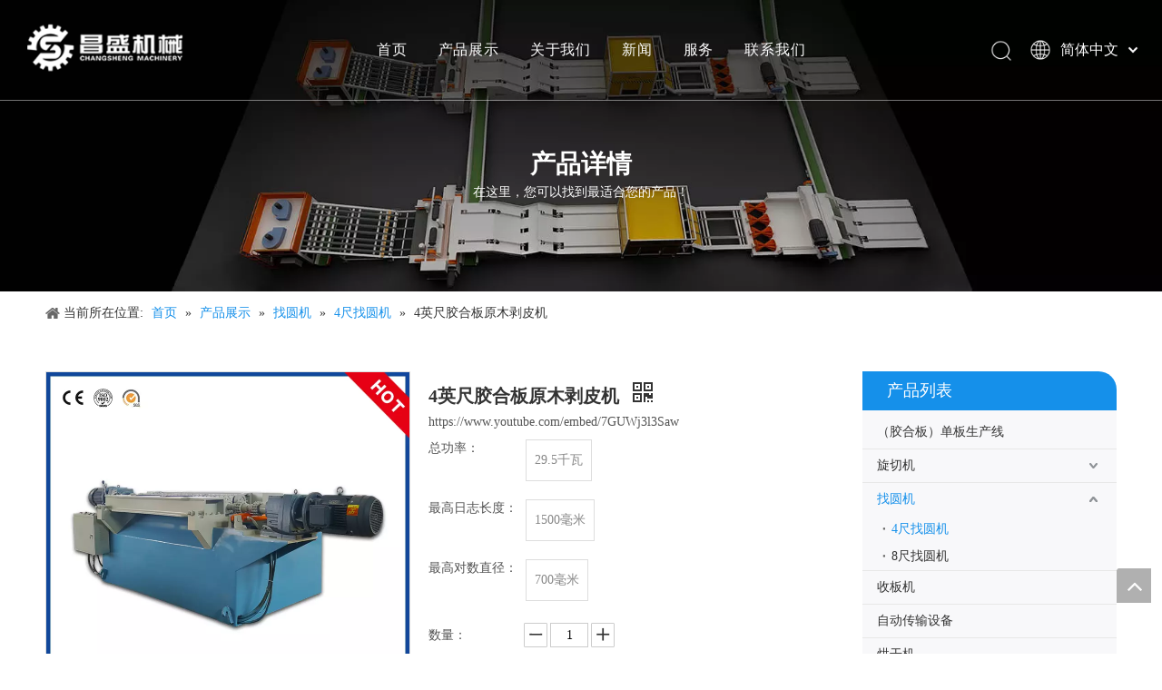

--- FILE ---
content_type: text/html;charset=utf-8
request_url: http://www.csxqj.com/pd46367584.html
body_size: 38222
content:
<!DOCTYPE html> <html lang="zh" prefix="og: http://ogp.me/ns#"> <head> <title>四脚胶合板原木剥皮机-费县肥城镇昌盛机械有限公司购买产品，用于胶合板的原木去皮机，胶合板的原木去皮机，四脚木皮去皮机</title> <meta name="keywords" content="竹木剥皮机，用于制作胶合板，原木剥皮机，用于制作胶合板，四脚木剥皮机"/> <meta name="description" content="4英尺胶合板原木剥皮机，查找有关4英尺胶合板原木剥皮机，木制胶合板剥皮机，胶合板原木剥皮机，4英尺木材剥皮机-费县肥城镇昌盛机械有限公司。 ，Ltd"/> <link data-type="dns-prefetch" data-domain="jrrorwxhmjpjlq5m.leadongcdn.cn" rel="dns-prefetch" href="//jrrorwxhmjpjlq5m.leadongcdn.cn"> <link data-type="dns-prefetch" data-domain="imrorwxhmjpjlq5p.leadongcdn.cn" rel="dns-prefetch" href="//imrorwxhmjpjlq5p.leadongcdn.cn"> <link data-type="dns-prefetch" data-domain="rprorwxhmjpjlq5p.leadongcdn.cn" rel="dns-prefetch" href="//rprorwxhmjpjlq5p.leadongcdn.cn"> <link rel="canonical" href="/pd46367584.html"/> <meta name="applicable-device" content="pc,mobile"/> <meta http-equiv="Cache-Control" content="no-transform"/> <meta http-equiv="X-UA-Compatible" content="IE=edge"/> <meta name="renderer" content="webkit"/> <meta http-equiv="Content-Type" content="text/html; charset=utf-8"/> <meta name="viewport" content="width=device-width, initial-scale=1, user-scalable=no"/> <link rel="icon" href="//imrorwxhmjpjlq5p.leadongcdn.cn/cloud/loBqkKpkRinSroqkkrlo/favicon.ico"> <style data-inline="true" data-type="inlineHeadStyle"></style><link type="text/css" rel="stylesheet" href="//imrorwxhmjpjlq5p.leadongcdn.cn/concat/zripKByeffRfiSjoijoirkmpojk/static/assets/widget/style/component/prodGroupCategory/prodGroupCategory.css,/static/assets/widget/style/component/articlecategory/slightsubmenu.css,/static/assets/widget/style/component/prodGroupCategory/proGroupCategoryFix.css,/develop/VoUpKfAfiQMB-bLUKAfpQHtZO-GvUApKfKKUAU-jmBqrKmijimriiirolr-jqBorKrjlrkriinlijm/style.css,/static/assets/widget/style/component/position/position.css,/static/assets/widget/style/component/proddetail/public/public.css,/static/assets/widget/style/component/orderList/public/public.css,/static/assets/widget/script/plugins/videojs/video-js.min.css,/static/assets/widget/script/plugins/select2/select2.css,/static/assets/style/bootstrap/cus.bootstrap.grid.system.css,/static/assets/style/fontAwesome/4.7.0/css/font-awesome.css,/static/assets/style/iconfont/iconfont.css,/static/assets/widget/script/plugins/gallery/colorbox/colorbox.css,/static/assets/style/bootstrap/cus.bootstrap.grid.system.split.css"/> <link href="//rprorwxhmjpjlq5p.leadongcdn.cn/theme/rnjkKBkkipSRklpkRijSjmqpRlqSRrjSirrmrkrqnmkklr/style/style.css" type="text/css" rel="stylesheet" data-theme="true" data-static="false"/> <style guid='u_e302e8ba6c5b40dc8c4caa9dc906b5d1' emptyRender='true' placeholder='true' type='text/css'></style> <link href="//jrrorwxhmjpjlq5m.leadongcdn.cn/site-res/rqklKBkkipSRmjpjlqSRlirrrklnSRopnmjpRljSjrrikniilrnjRliSjoljpjqmrlrrSRlk.css?1622116308926" rel="stylesheet" data-extStyle="true" type="text/css" data-extAttr="20210531104254"/><style guid='dc259c9c-dc34-4b0c-add3-ab7bc3f89af8' pm_pageStaticHack='' jumpName='head' pm_styles='head' type='text/css'>.sitewidget-prodDetail-20141127140104 .proddetail-wrap .video-js video{height:100% !important}.sitewidget-prodDetail-20141127140104 .prodetail-slider .prod-pic-item .prodetail-slider-btn{color:black}.sitewidget-prodDetail-20141127140104 .ms-skin-default .ms-nav-next,.sitewidget-prodDetail-20141127140104 .ms-skin-default .ms-nav-prev{color:black}.sitewidget-prodDetail-20141127140104 .pro-this-prodBrief table{max-width:100%}.sitewidget-prodDetail-20141127140104 #orderModel{display:inline-block}.sitewidget-prodDetail-20141127140104 #paypalBtn #paypal-button-container{padding:0}.sitewidget-prodDetail-20141127140104 #paypalBtn #paypal-button-container .paypal-buttons>iframe.component-frame{z-index:1}.proddetail-picArea{position:relative}.sitewidget-prodDetail-20141127140104 .switch3D{bottom:10px}@media(max-width:990px){.sitewidget-prodDetail-20141127140104 .threeDBox{top:20px}}@media(max-width:569px){.sitewidget-prodDetail-20141127140104 .threeDBox{top:0}}@media(max-width:500px){.sitewidget-prodDetail-20141127140104 .switch3D{bottom:15px}}.new-threed-box{position:fixed;top:50%;left:50%;transform:translate(-50%,-50%);box-shadow:0 0 20px 0 rgba(0,0,0,0.2);z-index:10000000000000;line-height:1;border-radius:10px}.new-threed-box iframe{width:950px;height:720px;max-width:100vw;max-height:100vh;border-radius:10px;border:0}.new-threed-box iframe .only_full_width{display:block !important}.new-threed-box .close{position:absolute;right:11px;top:12px;width:18px;height:18px;cursor:pointer}@media(max-width:800px){.new-threed-box iframe{width:100vw;height:100vh;border-radius:0}.new-threed-box{border-radius:0}}.sitewidget-prodDetail-20141127140104 .sitewidget-bd .tinymce-render-box *{all:revert-layer}.sitewidget-prodDetail-20141127140104 .sitewidget-bd .tinymce-render-box img{vertical-align:middle;max-width:100%}.sitewidget-prodDetail-20141127140104 .sitewidget-bd .tinymce-render-box iframe{max-width:100%}.sitewidget-prodDetail-20141127140104 .sitewidget-bd .tinymce-render-box table{border-collapse:collapse}.sitewidget-prodDetail-20141127140104 .sitewidget-bd .tinymce-render-box *{margin:0}.sitewidget-prodDetail-20141127140104 .sitewidget-bd .tinymce-render-box table:not([cellpadding]) td,.sitewidget-prodDetail-20141127140104 .sitewidget-bd .tinymce-render-box table:not([cellpadding]) th{padding:.4rem}.sitewidget-prodDetail-20141127140104 .sitewidget-bd .tinymce-render-box table[border]:not([border="0"]):not([style*=border-width]) td,.sitewidget-prodDetail-20141127140104 .sitewidget-bd .tinymce-render-box table[border]:not([border="0"]):not([style*=border-width]) th{border-width:1px}.sitewidget-prodDetail-20141127140104 .sitewidget-bd .tinymce-render-box table[border]:not([border="0"]):not([style*=border-style]) td,.sitewidget-prodDetail-20141127140104 .sitewidget-bd .tinymce-render-box table[border]:not([border="0"]):not([style*=border-style]) th{border-style:solid}.sitewidget-prodDetail-20141127140104 .sitewidget-bd .tinymce-render-box table[border]:not([border="0"]):not([style*=border-color]) td,.sitewidget-prodDetail-20141127140104 .sitewidget-bd .tinymce-render-box table[border]:not([border="0"]):not([style*=border-color]) th{border-color:#ccc}.sitewidget-prodDetail-20141127140104 .sitewidget-bd h1.this-description-name{font-size:20px;line-height:27px;letter-spacing:0;text-align:left;color:#333;font-weight:bold}.sitewidget-prodDetail-20141127140104 .prod_member_desc{position:relative}.sitewidget-prodDetail-20141127140104 .prod_member_desc .prod_member_desc_pop{display:none;position:absolute;border:1px solid #ccc;background:#fff;width:300px;border-radius:6px;padding:5px 8px;left:0;z-index:1000}.sitewidget-prodDetail-20141127140104 .prod_member_desc .prod_member_desc_icon{margin:0 1px;width:12px;height:12px;cursor:pointer;transform:translateY(-4px)}.sitewidget-relatedProducts-20160908140033 .sitewidget-relatedProducts-container .InquireAndBasket,.sitewidget-relatedProducts-20160908140033 .sitewidget-relatedProducts-container .prodlist-pro-inquir,.sitewidget-relatedProducts-20160908140033 .sitewidget-relatedProducts-container .default-addbasket,.sitewidget-relatedProducts-20160908140033 .sitewidget-relatedProducts-container .prodlist-parameter-btns .default-button{color:;background-color:}.sitewidget-relatedProducts-20160908140033 .sitewidget-relatedProducts-container .InquireAndBasket i,.sitewidget-relatedProducts-20160908140033 .sitewidget-relatedProducts-container .prodlist-pro-inquir i,.sitewidget-relatedProducts-20160908140033 .sitewidget-relatedProducts-container.InquireAndBasket span,.sitewidget-relatedProducts-20160908140033 .sitewidget-relatedProducts-container .prodlist-pro-inquir span .sitewidget-relatedProducts-20160908140033 .prodlist-parameter-btns .default-button{color:}.sitewidget-relatedProducts-20160908140033 .sitewidget-relatedProducts-container .related-prod-video{display:block;position:relative;z-index:1}.sitewidget-relatedProducts-20160908140033 .sitewidget-relatedProducts-container .related-prod-video .related-prod-video-play-icon{background:rgba(0,0,0,0.50);border-radius:14px;color:#fff;padding:0 10px;left:10px;bottom:20px;cursor:pointer;font-size:12px;position:absolute;z-index:10}.sitewidget-relatedProducts .sitewidget-relatedProducts-hasBtns{padding:0 35px}.sitewidget-prodCategory-20150203111712.category-default-simple .sitewidget-bd>ul>li>a{font-size:14px;line-height:36px;color:#333}.sitewidget-prodCategory-20150203111712.category-default-simple .sitewidget-bd>ul>li>span{top:6px}.sitewidget-prodCategory-20150203111712.category-default-gray .sitewidget-bd>ul>li>span{right:16px}.sitewidget-prodCategory-20150203111712.category-default-simple .sitewidget-bd>ul>li>a:hover{color:#1590ea}.sitewidget-prodCategory-20150203111712.category-default-simple i.list-mid-dot{top:15px;background:#333}.sitewidget-prodCategory-20150203111712.category-default-simple .sitewidget-bd>ul>li>a:hover+i.list-mid-dot{background:#1590ea}.sitewidget-prodCategory-20150203111712.category-default-simple .sitewidget-bd li.on>a{color:#1590ea !important}.sitewidget-prodCategory-20150203111712.category-default-simple .sitewidget-bd>ul>li.on>a+i.list-mid-dot{background:#1590ea}.sitewidget-form-20160908164250 #formsubmit{pointer-events:none}.sitewidget-form-20160908164250 #formsubmit.releaseClick{pointer-events:unset}.sitewidget-form-20160908164250 .form-horizontal input,.sitewidget-form-20160908164250 .form-horizontal span:not(.select2-selection--single),.sitewidget-form-20160908164250 .form-horizontal label,.sitewidget-form-20160908164250 .form-horizontal .form-builder button{height:20px !important;line-height:20px !important}.sitewidget-form-20160908164250 .uploadBtn{padding:4px 15px !important;height:20px !important;line-height:20px !important}.sitewidget-form-20160908164250 select,.sitewidget-form-20160908164250 input[type="text"],.sitewidget-form-20160908164250 input[type="password"],.sitewidget-form-20160908164250 input[type="datetime"],.sitewidget-form-20160908164250 input[type="datetime-local"],.sitewidget-form-20160908164250 input[type="date"],.sitewidget-form-20160908164250 input[type="month"],.sitewidget-form-20160908164250 input[type="time"],.sitewidget-form-20160908164250 input[type="week"],.sitewidget-form-20160908164250 input[type="number"],.sitewidget-form-20160908164250 input[type="email"],.sitewidget-form-20160908164250 input[type="url"],.sitewidget-form-20160908164250 input[type="search"],.sitewidget-form-20160908164250 input[type="tel"],.sitewidget-form-20160908164250 input[type="color"],.sitewidget-form-20160908164250 .uneditable-input{height:20px !important}.sitewidget-form-20160908164250.sitewidget-inquire .control-group .controls .select2-container .select2-selection--single .select2-selection__rendered{height:20px !important;line-height:20px !important}.sitewidget-form-20160908164250 textarea.cus-message-input{min-height:20px !important}.sitewidget-form-20160908164250 .add-on,.sitewidget-form-20160908164250 .add-on{height:20px !important;line-height:20px !important}.sitewidget-form-20160908164250 .input-valid-bg{background:#ffece8 !important;outline:0}.sitewidget-form-20160908164250 .input-valid-bg:focus{background:#fff !important;border:1px solid #f53f3f !important}.sitewidget-form-20160908164250 #formsubmit{border:1px solid #fff;border-radius:3px;background:#fff;color:#107ec3;font-size:14px;width:102px;height:30px}.sitewidget-form-20160908164250 #formsubmit:hover{border:1px solid #fff;border-radius:3px;background:#fff;color:#107ec3;font-size:14px}.sitewidget-form-20160908164250 #formreset{width:102px;font-size:14px;height:30px}.sitewidget-form-20160908164250 #formreset:hover{font-size:14px}.sitewidget-form-20160908164250 .submitGroup .controls{text-align:left}.sitewidget-form-20160908164250 .multiple-parent input[type='checkbox']+label:before{content:"";display:inline-block;width:12px;height:12px;border:1px solid #888;border-radius:3px;margin-right:6px;margin-left:6px;transition-duration:.2s}.sitewidget-form-20160908164250 .multiple-parent input[type='checkbox']:checked+label:before{width:50%;border-color:#888;border-left-color:transparent;border-top-color:transparent;-webkit-transform:rotate(45deg) translate(1px,-4px);transform:rotate(45deg) translate(1px,-4px);margin-right:12px;width:6px}.sitewidget-form-20160908164250 .multiple-parent input[type="checkbox"]{display:none}.sitewidget-form-20160908164250 .multiple-parent{display:none;width:100%}.sitewidget-form-20160908164250 .multiple-parent ul{list-style:none;width:100%;text-align:left;border-radius:4px;padding:10px 5px;box-sizing:border-box;height:auto;overflow-x:hidden;overflow-y:scroll;box-shadow:0 4px 5px 0 rgb(0 0 0 / 14%),0 1px 10px 0 rgb(0 0 0 / 12%),0 2px 4px -1px rgb(0 0 0 / 30%);background-color:#fff;margin:2px 0 0 0;border:1px solid #ccc;box-shadow:1px 1px 2px rgb(0 0 0 / 10%) inset}.sitewidget-form-20160908164250 .multiple-parent ul::-webkit-scrollbar{width:2px;height:4px}.sitewidget-form-20160908164250 .multiple-parent ul::-webkit-scrollbar-thumb{border-radius:5px;-webkit-box-shadow:inset 0 0 5px rgba(0,0,0,0.2);background:#4e9e97}.sitewidget-form-20160908164250 .multiple-parent ul::-webkit-scrollbar-track{-webkit-box-shadow:inset 0 0 5px rgba(0,0,0,0.2);border-radius:0;background:rgba(202,202,202,0.23)}.sitewidget-form-20160908164250 .multiple-select{width:100%;height:auto;min-height:40px;line-height:40px;border-radius:4px;padding-right:10px;padding-left:10px;box-sizing:border-box;overflow:hidden;background-size:auto 80%;border:1px solid #ccc;box-shadow:1px 1px 2px rgb(0 0 0 / 10%) inset;background-color:#fff;position:relative}.sitewidget-form-20160908164250 .multiple-select:after{content:'';position:absolute;top:50%;right:6px;width:0;height:0;border:8px solid transparent;border-top-color:#888;transform:translateY(calc(-50% + 4px));cursor:pointer}.sitewidget-form-20160908164250 .multiple-select span{line-height:28px;color:#666}.sitewidget-form-20160908164250 .multiple-parent label{color:#333;display:inline-flex;align-items:center;height:30px;line-height:22px;padding:0}.sitewidget-form-20160908164250 .select-content{display:inline-block;border-radius:4px;line-height:23px;margin:2px 2px 0 2px;padding:0 3px;border:1px solid #888;height:auto}.sitewidget-form-20160908164250 .select-delete{cursor:pointer}.sitewidget-form-20160908164250 select[multiple]{display:none}</style><script type="text/javascript" src="//imrorwxhmjpjlq5p.leadongcdn.cn/static/t-7iBmBKiKjoijoirkmpoji/assets/script/jquery-1.11.0.concat.js"></script> <script type="text/javascript" src="//rprorwxhmjpjlq5p.leadongcdn.cn/develop/VoUpKfAfiQMB-iRApfUKQmOPt-GvUApKfKKUAU-jmBqrKmiorlijiorrnr-jqBorKrjlrkriinlijm/demo.js"></script> <script guid='57c51ac4-40f1-4ea6-8554-8c520835ed02' pm_pageStaticHack='true' jumpName='head' pm_scripts='head' type='text/javascript'>try{(function(window,undefined){var phoenixSite=window.phoenixSite||(window.phoenixSite={});phoenixSite.lanEdition="ZH_CN";var page=phoenixSite.page||(phoenixSite.page={});page.cdnUrl="//jrrorwxhmjpjlq5m.leadongcdn.cn";page.siteUrl="http://cn-www.plywood-machine.com.ldyjz.com";page.lanEdition=phoenixSite.lanEdition;page._menu_prefix="";page._pId="adpfBZAUDKaO";phoenixSite._sViewMode="true";phoenixSite._templateSupport="true";phoenixSite._singlePublish="false"})(this)}catch(e){try{console&&console.log&&
console.log(e)}catch(e){}};</script> <!--[if lt IE 9]><style guid='u_4ff1e49814d646b1b9b5ab1769d345eb' type='text/css'>.col-md-1,.col-md-2,.col-md-3,.col-md-4,.col-md-5,.col-md-6,.col-md-7,.col-md-8,.col-md-9,.col-md-10,.col-md-11,.col-md-12{float:left}.col-md-12{width:100%}.col-md-11{width:91.66666666666666%}.col-md-10{width:83.33333333333334%}.col-md-9{width:75%}.col-md-8{width:66.66666666666666%}.col-md-7{width:58.333333333333336%}.col-md-6{width:50%}.col-md-5{width:41.66666666666667%}.col-md-4{width:33.33333333333333%;*width:33.2%}.col-md-3{width:25%}.col-md-2{width:16.666666666666664%}.col-md-1{width:8.333333333333332%}</style> <script src="//imrorwxhmjpjlq5p.leadongcdn.cn/static/assets/script/plugins/bootstrap/respond.src.js?_=1622116308926"></script> <link href="//rprorwxhmjpjlq5p.leadongcdn.cn/respond-proxy.html" id="respond-proxy" rel="respond-proxy"/> <link href="/assets/respond/respond.proxy.gif" id="respond-redirect" rel="respond-redirect"/> <script src="/assets/respond/respond.proxy.js?_=1622116308926"></script><![endif]--> <script id='u_ec867d77bc1349d8a5b6f412704e9009' guid='u_ec867d77bc1349d8a5b6f412704e9009' pm_script='init_top' type='text/javascript'>try{(function(window,undefined){var datalazyloadDefaultOptions=window.datalazyloadDefaultOptions||(window.datalazyloadDefaultOptions={});datalazyloadDefaultOptions["version"]="2.0.1";datalazyloadDefaultOptions["isMobileViewer"]="false";datalazyloadDefaultOptions["hasCLSOptimizeAuth"]="false";datalazyloadDefaultOptions["_version"]="1.0";datalazyloadDefaultOptions["isPcOptViewer"]="false"})(this)}catch(e){try{console&&console.log&&console.log(e)}catch(e){}};</script> </head> <body class=" frontend-body-canvas"> <div id='backstage-headArea' headFlag='1'> <div class="siteblocks-setting-wrap VoUpKfAfiQMB_20190621192925 siteblocks-dbKfUAppsTJq-20190307160312" id="siteblocks-setting-wrap-mIALqMphNndE" data-settingId="mIALqMphNndE" data-versionNo="20190621192925" data-level="rows" data-type="siteblocks" data-mobileBg="true" data-classAttr="siteblocks-dbKfUAppsTJq-20190307160312" data-appId="3621" data-encodeAppId="VoUpKfAfiQMB" data-purchased="true" data-hide-node=""> <div class="siteblocks-container" style='background-color: rgba(0, 0, 0, 0);' data-module-radio="" data-module-width=""> <style>.sq_header_1{position:fixed;width:100%;top:0;left:0;z-index:1000}#siteblocks-setting-wrap-mIALqMphNndE .sq_header_1 .sq_nav_1 .navigation ul li>.sub>ul>li>a{color:#1590ea}#siteblocks-setting-wrap-mIALqMphNndE .sq_header_1 .sq_nav_1 .navigation ul li>.sub>ul>li>ul>li>a{color:#1590ea}#siteblocks-setting-wrap-mIALqMphNndE .sq_header_1 .sq_nav_1 .navigation ul li>.sub>ul>li{border-color:#1590ea}#siteblocks-setting-wrap-mIALqMphNndE .sq_header_1 .lang-list li a{color:#1590ea}#siteblocks-setting-wrap-mIALqMphNndE .sq_header_3 .sq_nav_1 .navigation ul li a{color:#1590ea}#siteblocks-setting-wrap-mIALqMphNndE .sq_header_3 .sq_nav_1 .navigation ul li .fa.fa-angle-down{color:#1590ea}#siteblocks-setting-wrap-mIALqMphNndE .sq_header_1_screen{background-color:#1590ea !important}#siteblocks-setting-wrap-mIALqMphNndE .sq_header_1 .sq_nav_1 .navigation ul li .sub ul li a:before{background:#1590ea}#siteblocks-setting-wrap-mIALqMphNndE .sq_header_1{background-color:rgba(255,255,255,0)}</style> <div class="sq_header_1 sq_header_2"> <i data-blocksetting-color="{'color':'colorVal-1-rgb(21, 144, 234)'}" style="display:none;"></i> <div class="sq_header_1Hover"></div> <div class="sq_icon_1"> <div class="backstage-blocksEditor-wrap sq_icon_img" data-wrap-type="1" data-storage="0" data-blocksEditor-type="phoenix_blocks_image" data-auto_uuid=d9138c4e-6d40-4c2f-ae45-6d1daa23f66e><div data-suggest_width="200" data-suggest_height="66" class="backstage-componet"> <div class="backstage-componet-bd" data-setting-base64="eyJzdW1UeXBlIjoiMCIsImxpbmtUeXBlIjoiMCIsInNlbGVjdGVkUGFnZUlkIjoiWnRLQXFqZnBEVW5FIiwiaXNPcGVuTmV3Ijp0cnVlLCJuZWVkTm9Gb2xsb3ciOmZhbHNlfQ=="> <a class="blocks-image" href="/index.html" target="_blank"><img src="http://imrorwxhmjpjlq5p.leadongcdn.cn/cloud/ljBqkKpkRinSlpnokmlp/LOGO.png" alt="商标" title="LOGO"></a> </div> </div></div> </div> <div class="sq_nav_1"> <div class="backstage-blocksEditor-wrap navigation" data-wrap-type="1" data-relate-appId="MRAUpfKKpsgB" data-storage="1" data-blocksEditor-type="phoenix_blocks_navigation" data-auto_uuid=7f4a65dd-b1de-48c1-8b98-669cfaa95a54> <ul class="blockNavBar fix"> <li id="parent_0"> <a id="18819114" target="_self" href="/" data-currentIndex=""> 首页 </a> </li> <li id="parent_1"> <a id="18819084" target="_self" href="/products.html" data-currentIndex=""> 产品展示 </a> <i class="fa fa-angle-down icon "> </i> <div class="sub"> <ul class="subUl"> <li> <a target="_self" rel="" href="/pl3986283.html"> （胶合板）单板生产线 </a> </li> <li> <a target="_self" rel="" href="/pl3275283.html"> 旋切机 </a> </li> <li> <a target="_self" rel="" href="/pl3975283.html"> 找圆机 </a> </li> <li> <a target="_self" rel="" href="/pl3675283.html"> 单板收板机 </a> </li> <li> <a target="_self" rel="" href="/pl3775283.html"> 单板烘干机 </a> </li> <li> <a target="_self" rel="" href="/pl3886283.html"> 磨刀机 </a> </li> <li> <a target="_self" rel="" href="/pl3875283.html"> 胶合板修边锯 </a> </li> <li> <a target="_self" rel="" href="/pl3296283.html"> 机械零件 </a> </li> </ul> </div> </li> <li id="parent_2"> <a id="18819124" target="_self" href="/aboutus.html" data-currentIndex=""> 关于我们 </a> </li> <li id="parent_3"> <a id="18819094" target="_self" href="/news.html" data-currentIndex=""> 新闻 </a> </li> <li id="parent_4"> <a id="18819134" target="_self" href="/service.html" data-currentIndex=""> 服务 </a> </li> <li id="parent_5"> <a id="18819104" target="_self" href="/contactus.html" data-currentIndex=""> 联系我们 </a> </li> </ul> </div> </div> <div class="sq_right_1"> <div class="sq_search_1"> <div class="backstage-blocksEditor-wrap serach" data-wrap-type="1" data-relate-appId="PEfApUKpfjQL" data-storage="1" data-blocksEditor-type="phoenix_blocks_serach" data-auto_uuid=d3cb23c4-3159-4615-b491-1d815f579ca4><form action="/phoenix/admin/prod/search" method="get" novalidate> <div class="search-wrap"> <div class="search-input"> <input type="text" class="hide" name="searchValue" id="inputSearch" placeholder="Search" autocomplete="off"/> <img src="//imrorwxhmjpjlq5p.leadongcdn.cn/cloud/inBqjKlqRinSojoqlmjq/sosuoxiao.png" alt="" title=""> <button type="submit" class="hide"> <img src="//imrorwxhmjpjlq5p.leadongcdn.cn/cloud/inBqjKlqRinSojoqlmjq/sosuoxiao.png" alt="" title=""> </button> </div> </div> </form></div> </div> <div class="sq_language_1"> <div class="backstage-blocksEditor-wrap langBar" data-wrap-type="1" data-relate-appId="PNpfKAUAiAnL" data-storage="1" data-blocksEditor-type="phoenix_blocks_langBar" data-auto_uuid=3b8db6b2-3d77-4550-b210-59c52c63d70d> <div class="lang-show-word"> <span class="sq_language_span"> <img src="//imrorwxhmjpjlq5p.leadongcdn.cn/cloud/ipBqjKlqRinSjjllnrjn/language.png" alt="" title=""> <span>简体中文</span> <img src="//imrorwxhmjpjlq5p.leadongcdn.cn/cloud/ioBqjKlqRinSkjqiqnjo/jiantou.png" alt="" title=""> </span> </div> <ul class="lang-list hide"> <li class="lang-item"> <a href='https://www.plywood-machine.com'> English </a> </li> <li class="lang-item"> <a href='https://es.plywood-machine.com'> Español </a> </li> </ul></div> </div> <div class="sq_nav_menu"> <img class="fa-bars" src="//imrorwxhmjpjlq5p.leadongcdn.cn/cloud/ijBqjKlqRinSqjlmmrjq/osw-nav-mo.png" alt="" title="" width="22" height="22" style="cursor:pointer;"> <img class="fa-close" src="//imrorwxhmjpjlq5p.leadongcdn.cn/cloud/ioBqjKlqRinSqjlmjijo/osw-nav-mo.png" alt="" title="" width="18" height="18" style="cursor:pointer;"> </div> </div> </div> </div> <input type="hidden" name="appIsDev" value="0"/> </div> <script type="text" attr="mobileHeadArea">{"mobilenHeadBtnFlage":null,"mobilenHeadBgcolor":null}</script></div><div id="backstage-bodyArea"><div class="outerContainer" data-mobileBg="true" id="outerContainer_1551938047123" data-type="outerContainer" data-level="rows"><div class="container" data-type="container" data-level="rows" cnttype="backstage-container-mark"><div class="row" data-type="rows" data-level="rows" data-attr-xs="" data-attr-sm=""><div class="col-md-12" id="column_1551938043719" data-type="columns" data-level="columns"><div id="location_1551938043722" data-type="locations" data-level="rows"><div class="backstage-stwidgets-settingwrap" id="component_bdfLVCKhDkAj" data-scope="0" data-settingId="bdfLVCKhDkAj" data-relationCommonId="adpfBZAUDKaO" data-classAttr="sitewidget-text-20190307135338"> <input name="fontTxtColor" type="hidden" value=""/> <input name="fontBgColor" type="hidden" value=""/> <input name="fontDefault" type="hidden" value=""/> <input name="fontTxtColorHover" type="hidden" value=""/> <input name="fontBgColorHover" type="hidden" value=""/> <input name="linkFontTxtColorHover" type="hidden" value=""/> <input name="respondFontSizeSet" type="hidden" value=""/> <input name="fontSizeIpad" type="hidden" value=""/> <input name="fontSizeIpad_s" type="hidden" value=""/> <input name="fontSizePhone" type="hidden" value=""/> <input name="fontSizePhone_s" type="hidden" value=""/> <div class="sitewidget-text sitewidget-text-20190307135338 sitewidget-olul-liststyle"> <div class=" sitewidget-bd "> 产品详情 </div> </div> <script type="text/x-pc-opt-script" data-id="bdfLVCKhDkAj" data-alias="text" data-jsOptimization='true'>(function(window,$,undefined){})(window,$);</script></div> <div class="backstage-stwidgets-settingwrap" id="component_ZkpgVWfCsPBO" data-scope="0" data-settingId="ZkpgVWfCsPBO" data-relationCommonId="adpfBZAUDKaO" data-classAttr="sitewidget-text-20190307135343"> <input name="fontTxtColor" type="hidden" value=""/> <input name="fontBgColor" type="hidden" value=""/> <input name="fontDefault" type="hidden" value=""/> <input name="fontTxtColorHover" type="hidden" value=""/> <input name="fontBgColorHover" type="hidden" value=""/> <input name="linkFontTxtColorHover" type="hidden" value=""/> <input name="respondFontSizeSet" type="hidden" value=""/> <input name="fontSizeIpad" type="hidden" value=""/> <input name="fontSizeIpad_s" type="hidden" value=""/> <input name="fontSizePhone" type="hidden" value=""/> <input name="fontSizePhone_s" type="hidden" value=""/> <div class="sitewidget-text sitewidget-text-20190307135343 sitewidget-olul-liststyle"> <div class=" sitewidget-bd "> 在这里，您可以找到最适合您的产品！ </div> </div> <script type="text/x-pc-opt-script" data-id="ZkpgVWfCsPBO" data-alias="text" data-jsOptimization='true'>(function(window,$,undefined){})(window,$);</script></div> </div></div></div></div></div><div class="outerContainer" data-mobileBg="true" id="outerContainer_1425366641184" data-type="outerContainer" data-level="rows"><div class="container" data-type="container" data-level="rows" cnttype="backstage-container-mark"><div class="row" data-type="rows" data-level="rows" data-attr-xs="" data-attr-sm=""><div class="col-md-12" id="column_1425366633852" data-type="columns" data-level="columns"><div id="location_1425366633853" data-type="locations" data-level="rows"><div class="backstage-stwidgets-settingwrap" scope="0" settingId="aEpgBWAhrLIO" id="component_aEpgBWAhrLIO" relationCommonId="adpfBZAUDKaO" classAttr="sitewidget-position-20150126161948"> <div class="sitewidget-position sitewidget-position-20150126161948"> <div class="sitewidget-bd fix "> <div class="sitewidget-position-innericon"> <span class="sitewidget-position-description sitewidget-position-icon">当前所在位置:</span> <span itemprop="itemListElement" itemscope="" itemtype="https://schema.org/ListItem"> <a itemprop="item" href="/"> <span itemprop="name">首页</span> </a> <meta itemprop="position" content="1"> </span> &raquo; <span itemprop="itemListElement" itemscope="" itemtype="https://schema.org/ListItem"> <a itemprop="item" href="/products.html"> <span itemprop="name">产品展示</span> </a> <meta itemprop="position" content="2"> </span> &raquo; <span itemprop="itemListElement" itemscope="" itemtype="https://schema.org/ListItem"> <a itemprop="item" href="/pl3975283.html"> <span itemprop="name">找圆机</span> </a> <meta itemprop="position" content="3"> </span> &raquo; <span itemprop="itemListElement" itemscope="" itemtype="https://schema.org/ListItem"> <a itemprop="item" href="/pl3075283.html"> <span itemprop="name">4尺找圆机</span> </a> <meta itemprop="position" content="4"> </span> &raquo; <span class="sitewidget-position-current">4英尺胶合板原木剥皮机</span> </div> </div> </div> <script type="text/x-pc-opt-script" data-id="aEpgBWAhrLIO" data-alias="position" data-jsOptimization='true'>(function(window,$,undefined){})(window,$);</script> </div> </div></div></div></div></div><div class="outerContainer" data-mobileBg="true" id="outerContainer_1547607624559" data-type="outerContainer" data-level="rows"><div class="container" data-type="container" data-level="rows" cnttype="backstage-container-mark"><div class="row" data-type="rows" data-level="rows" data-attr-xs="" data-attr-sm=""><div class="col-md-12" id="column_1547607591525" data-type="columns" data-level="columns"><div id="location_1547607591528" data-type="locations" data-level="rows"><div class="backstage-stwidgets-settingwrap" id="component_TNfLBMpCYrVj" data-scope="0" data-settingId="TNfLBMpCYrVj" data-relationCommonId="adpfBZAUDKaO" data-classAttr="sitewidget-placeHolder-20190116110024"> <div class="sitewidget-placeholder sitewidget-placeHolder-20190116110024"> <div class="sitewidget-bd"> <div class="resizee" style="height:30px"></div> </div> </div> <script type="text/x-pc-opt-script" data-id="TNfLBMpCYrVj" data-alias="placeHolder" data-jsOptimization='true'>(function(window,$,undefined){})(window,$);</script></div> </div></div></div></div></div><div class="outerContainer" data-mobileBg="true" id="outerContainer_1417067775027" data-type="outerContainer" data-level="rows"><div class="container" data-type="container" data-level="rows" cnttype="backstage-container-mark"><div class="row" data-type="rows" data-level="rows" data-attr-xs="" data-attr-sm=""><div class="col-md-9" id="column_7315ee1ae38d42ef85602636eda8a7a1" data-type="columns" data-level="columns"><div id="location_1417067775056" data-type="locations" data-level="rows"> <div class="backstage-stwidgets-settingwrap" scope="0" settingId="UdABgMKrCpUZ" data-speedType="hight" id="component_UdABgMKrCpUZ" relationCommonId="adpfBZAUDKaO" classAttr="sitewidget-prodDetail-20141127140104"> <div data-fieldAlignStyle="0" class="sitewidget-proddetail sitewidget-prodDetail-20141127140104 sitewidget-proddetail-6 "> <div class="sitewidget-bd prodDetail-tab-style prodDetail-tab-style-grey prodd-color-bg prodd-btn-bg-blue"> <form id="productInfo" method="post" novalidate> <input type="hidden" name="id" value="bPKAEpiLWurt"/> <input type="hidden" name="name" value="4英尺胶合板原木剥皮机"/> <input type="hidden" name="category" value=""/> <input type="hidden" name="brand" value=""/> <input type="hidden" name="variant" value=""/> <input type="hidden" name="price" value="0"/> <input type="hidden" name="commentUrl" value=""/> <input type="hidden" name="isOpenFlashSaleCfg" value="0"/> </form> <style>@media(min-width:989px){.pro_pic_big{display:block}.pro_pic_small{display:none}}@media(max-width:990px){.pro_pic_big{display:none}.pro_pic_small{display:block}.pro_pic_small .owl-controls{position:absulate;margin-top:-40px;left:0;right:0}}</style> <style>#cboxTopLeft,#cboxTopRight,#cboxBottomLeft,#cboxBottomRight,#cboxMiddleLeft,#cboxMiddleRight,#cboxPrevious,#cboxNext,#cboxClose,#cboxTopCenter,#cboxBottomCenter{background-image:none !important}#cboxWrapper{overflow:visible !important}#cboxContent{overflow:visible !important}#cboxPrevious{position:fixed !important;top:50% !important;transform:translateY(-50%) !important;left:60px !important;background-color:transparent !important;width:0 !important;height:0 !important;border-top:13px solid transparent !important;border-right:17px solid #bababa !important;border-bottom:13px solid transparent !important;outline:none !important}#cboxNext{position:fixed !important;top:50% !important;right:60px !important;transform:translateY(-50%) !important;left:auto !important;background-color:transparent !important;width:0 !important;height:0 !important;border-top:13px solid transparent !important;border-left:17px solid #bababa !important;border-bottom:13px solid transparent !important;outline:none !important}#cboxClose{top:-46px !important;background-color:transparent;background-image:url(//jrrorwxhmjpjlq5m.leadongcdn.cn/static/assets/widget/images/langBar/closeVideo.png) !important;outline:0;width:64px !important;height:46px !important;background-size:26%;background-position:center right !important}#cboxCurrent{right:0 !important;bottom:-21px !important;left:auto !important}#cboxTopCenter{height:64px !important}#cboxLoadedContent{margin-bottom:0 !important}</style> <div class="proddetail-wrap prdetail-main-default proddetail-lightbox 77 fix proddetail-pic400 " hasprodvideo="false"> <div class="proddetail-bigpic"> <div class="proddetail-picArea"> <div class="proddetail-picshow pro_pic_big 8" id="proddetailPicshow" data-type="sliders"> <span class="video_play_icon hide"></span> <table class="proddetail-showinner"> <tr> <td> <div class="easyzoom easyzoom--adjacent" style="position: relative"> <div class="labelclass" style="width: 100%;height: 100% ;position: absolute;top: 0;margin:0"> <div class="prodDetail-0-ttl prodDetail-ttl"><div></div></div> <div class="prodDetail-0-ttr prodDetail-ttr"><div></div></div> <div class="prodDetail-0-tt prodDetail-tt"></div> <div class="prodDetail-0-itl prodDetail-itl"><img src=""/></div> <div class="prodDetail-0-itr prodDetail-itr"><img src=""/></div> <div class="prodDetail-0-ir prodDetail-ir"></div> </div> <a href="//imrorwxhmjpjlq5p.leadongcdn.cn/cloud/loBpkKpkRiiSnrmprmllj/4.jpg" id="lightbox_6" target="_blank" class="jqzoom light-item-big" style="position: relative;" rel="gallerys"> <img bigimgonly="attr_BigImgOnly_leadong" class="jqzoomw400 history-point-image" src="//imrorwxhmjpjlq5p.leadongcdn.cn/cloud/loBpkKpkRiiSnrmprmllj/4-800-800.jpg" replace-original="//imrorwxhmjpjlq5p.leadongcdn.cn/cloud/loBpkKpkRiiSnrmprmllj/4.jpg" data-original="//imrorwxhmjpjlq5p.leadongcdn.cn/cloud/loBpkKpkRiiSnrmprmllj/4-800-800.jpg" org-src="//imrorwxhmjpjlq5p.leadongcdn.cn/cloud/loBpkKpkRiiSnrmprmllj/4-800-800.jpg" alt="4英尺胶合板原木剥皮机"/> </a> </div> </td> </tr> </table> </div> <div class="pro_pic_small smallPanzoom"> <span class="video_play_icon hide"></span> <div class="prodetail-slider owl-carousel" data-type="sliders" id="slider-UdABgMKrCpUZ"> <div class="prod-pic-item labelclass"> <div class="prodDetail-0-ttl prodDetail-ttl"><div></div></div> <div class="prodDetail-0-ttr prodDetail-ttr"><div></div></div> <div class="prodDetail-0-tt prodDetail-tt"></div> <div class="prodDetail-0-itl prodDetail-itl"><img src=""/></div> <div class="prodDetail-0-itr prodDetail-itr"><img src=""/></div> <div class="prodDetail-0-ir prodDetail-ir"></div> <a href="javascript:;"> <picture> <img src="//imrorwxhmjpjlq5p.leadongcdn.cn/cloud/loBpkKpkRiiSnrmprmllj/4.jpg" class="history-point-image" data-original="//imrorwxhmjpjlq5p.leadongcdn.cn/cloud/loBpkKpkRiiSnrmprmllj/4.jpg" org-src='//imrorwxhmjpjlq5p.leadongcdn.cn/cloud/loBpkKpkRiiSnrmprmllj/4.jpg' alt="4英尺胶合板原木剥皮机" title=''> </picture> </a> </div> <div class="prod-pic-item labelclass"> <div class="prodDetail-0-ttl prodDetail-ttl"><div></div></div> <div class="prodDetail-0-ttr prodDetail-ttr"><div></div></div> <div class="prodDetail-0-tt prodDetail-tt"></div> <div class="prodDetail-0-itl prodDetail-itl"><img src=""/></div> <div class="prodDetail-0-itr prodDetail-itr"><img src=""/></div> <div class="prodDetail-0-ir prodDetail-ir"></div> <a href="javascript:;"> <picture> <img src="//imrorwxhmjpjlq5p.leadongcdn.cn/cloud/lpBpkKpkRiiSnrmprmloj/1.jpg" class="history-point-image" data-original="//imrorwxhmjpjlq5p.leadongcdn.cn/cloud/lpBpkKpkRiiSnrmprmloj/1.jpg" org-src='//imrorwxhmjpjlq5p.leadongcdn.cn/cloud/lpBpkKpkRiiSnrmprmloj/1.jpg' alt="4英尺胶合板原木剥皮机" title=''> </picture> </a> </div> <div class="prod-pic-item labelclass"> <div class="prodDetail-0-ttl prodDetail-ttl"><div></div></div> <div class="prodDetail-0-ttr prodDetail-ttr"><div></div></div> <div class="prodDetail-0-tt prodDetail-tt"></div> <div class="prodDetail-0-itl prodDetail-itl"><img src=""/></div> <div class="prodDetail-0-itr prodDetail-itr"><img src=""/></div> <div class="prodDetail-0-ir prodDetail-ir"></div> <a href="javascript:;"> <picture> <img src="//imrorwxhmjpjlq5p.leadongcdn.cn/cloud/lmBpkKpkRiiSnrmprmlqj/6.jpg" class="history-point-image" data-original="//imrorwxhmjpjlq5p.leadongcdn.cn/cloud/lmBpkKpkRiiSnrmprmlqj/6.jpg" org-src='//imrorwxhmjpjlq5p.leadongcdn.cn/cloud/lmBpkKpkRiiSnrmprmlqj/6.jpg' alt="4英尺胶合板原木剥皮机" title=''> </picture> </a> </div> </div> </div> </div> <div class="prodetail-video-box hide"> <span class="fa fa-close closeVideo"></span> <div class="prodetail-video-wrap" data-mute=""> </div> </div> <div style="display: none"> <input type="hidden" id="adaptationWindow" value="适应窗口"> <input type="hidden" id="yUp" value="Y轴向上"> <input type="hidden" id="zUp" value="Z轴向上"> <input type="hidden" id="flipUp" value="向上翻转"> <input type="hidden" id="upwardFixation" value="向上固定"> <input type="hidden" id="freeOrbit" value="自由轨道"> <input type="hidden" id="lightMode" value="浅色模式"> <input type="hidden" id="darkMode" value="深色模式"> <input type="hidden" id="modelDisplay" value="模型展示"> <input type="hidden" id="backgroundColor" value="背景颜色"> <input type="hidden" id="environment" value="环境"> <input type="hidden" id="showEdges" value="显示边缘"> <input type="hidden" id="edgeColor" value="边缘颜色"> <input type="hidden" id="restorDefault" value="恢复默认"> <input type="hidden" id="backgroundImage" value="用作背景图像"> <input type="hidden" id="modelLoading" value="模型加载中"> <input type="hidden" id="defaultColor" value="默认颜色"> <input type="hidden" id="importSettings" value="导入设置"> </div> <div class="switch3D hide"> </div> <div class="threeDBox hide"> <div class="ThreeD_containter" id="ThreeD_containter_main"> <div id="threeDLoading" class="caseViolette"> <div id="cercle"> <div id="cercleCache"></div> </div> <div id="load"> <p>loading</p> </div> <div id="point"></div> </div> <div id="threeDclose"> <svg xmlns="http://www.w3.org/2000/svg" xmlns:xlink="http://www.w3.org/1999/xlink" t="1680162299428" class="icon" viewBox="0 0 1024 1024" version="1.1" p-id="2720" width="200" height="200" style=""> <path d="M872.802928 755.99406 872.864326 755.99406 872.864326 755.624646Z" fill="#272536" p-id="2721"></path> <path d="M927.846568 511.997953c0-229.315756-186.567139-415.839917-415.838893-415.839917-229.329059 0-415.85322 186.524161-415.85322 415.839917 0 229.300406 186.524161 415.84094 415.85322 415.84094C741.278405 927.838893 927.846568 741.29836 927.846568 511.997953M512.007675 868.171955c-196.375529 0-356.172979-159.827125-356.172979-356.174002 0-196.374506 159.797449-356.157629 356.172979-356.157629 196.34483 0 356.144326 159.783123 356.144326 356.157629C868.152001 708.34483 708.352505 868.171955 512.007675 868.171955" fill="#272536" p-id="2722"></path> <path d="M682.378947 642.227993 553.797453 513.264806 682.261267 386.229528c11.661597-11.514241 11.749602-30.332842 0.234337-41.995463-11.514241-11.676947-30.362518-11.765975-42.026162-0.222057L511.888971 471.195665 385.223107 344.130711c-11.602246-11.603269-30.393217-11.661597-42.025139-0.059352-11.603269 11.618619-11.603269 30.407544-0.059352 42.011836l126.518508 126.887922L342.137823 639.104863c-11.662621 11.543917-11.780301 30.305213-0.23536 41.96988 5.830799 5.89015 13.429871 8.833179 21.086248 8.833179 7.53972 0 15.136745-2.8847 20.910239-8.569166l127.695311-126.311801L640.293433 684.195827c5.802146 5.8001 13.428847 8.717546 21.056572 8.717546 7.599072 0 15.165398-2.917446 20.968567-8.659217C693.922864 672.681586 693.950494 653.889591 682.378947 642.227993" fill="#272536" p-id="2723"></path> </svg> </div> <div id="threeDControl"> <div class="zoom-box" style="display: none"> <svg id="zoom_amplify" xmlns="http://www.w3.org/2000/svg" xmlns:xlink="http://www.w3.org/1999/xlink" t="1680082784015" class="icon" viewBox="0 0 1024 1024" version="1.1" p-id="5603" width="200" height="200"> <path d="M919.264 905.984l-138.912-138.912C851.808 692.32 896 591.328 896 480c0-229.376-186.624-416-416-416S64 250.624 64 480s186.624 416 416 416c95.008 0 182.432-32.384 252.544-86.208l141.44 141.44a31.904 31.904 0 0 0 45.248 0 32 32 0 0 0 0.032-45.248zM128 480C128 285.92 285.92 128 480 128s352 157.92 352 352-157.92 352-352 352S128 674.08 128 480z" p-id="5604"/> <path d="M625.792 448H512v-112a32 32 0 0 0-64 0V448h-112a32 32 0 0 0 0 64H448v112a32 32 0 1 0 64 0V512h113.792a32 32 0 1 0 0-64z" p-id="5605"/> </svg> <svg id="zoom_reduce" xmlns="http://www.w3.org/2000/svg" xmlns:xlink="http://www.w3.org/1999/xlink" t="1680082773861" class="icon" viewBox="0 0 1024 1024" version="1.1" p-id="4606" width="200" height="200"> <path d="M919.264 905.984l-138.912-138.912C851.808 692.32 896 591.328 896 480c0-229.376-186.624-416-416-416S64 250.624 64 480s186.624 416 416 416c95.008 0 182.432-32.384 252.544-86.208l141.44 141.44a31.904 31.904 0 0 0 45.248 0 32 32 0 0 0 0.032-45.248zM128 480C128 285.92 285.92 128 480 128s352 157.92 352 352-157.92 352-352 352S128 674.08 128 480z" p-id="4607"/> <path d="M625.792 448H336a32 32 0 0 0 0 64h289.792a32 32 0 1 0 0-64z" p-id="4608"/> </svg> </div> <div class="setting-box" style="display: none"> <svg id="full_screen" xmlns="http://www.w3.org/2000/svg" xmlns:xlink="http://www.w3.org/1999/xlink" t="1680090352428" class="icon" viewBox="0 0 1024 1024" version="1.1" p-id="5693" width="200" height="200" style=""> <path d="M237.248 192H352a32 32 0 1 0 0-64H160a32 32 0 0 0-32 32v192a32 32 0 1 0 64 0v-114.752l137.36 137.36a32 32 0 1 0 45.232-45.264L237.248 192zM832 237.248V352a32 32 0 1 0 64 0V160a32 32 0 0 0-32-32H672a32 32 0 1 0 0 64h114.752l-137.36 137.36a32 32 0 1 0 45.264 45.232L832 237.248zM237.248 832H352a32 32 0 1 1 0 64H160a32 32 0 0 1-32-32V672a32 32 0 1 1 64 0v114.752l137.36-137.36a32 32 0 1 1 45.232 45.264L237.248 832zM832 786.752V672a32 32 0 1 1 64 0v192a32 32 0 0 1-32 32H672a32 32 0 1 1 0-64h114.752l-137.36-137.36a32 32 0 1 1 45.264-45.232L832 786.752z" fill="#231815" p-id="5694"> </path> </svg> </div> </div> </div> </div> <div class="thumblist-scroll-btns fix pro_pic_big"> <div class="thumblist-scroll"> <ul id="thumblist"> <li> <a class="light-item maplargepic400" href='//imrorwxhmjpjlq5p.leadongcdn.cn/cloud/loBpkKpkRiiSnrmprmllj/4.jpg' target="_blank" rel="{gallery: 'gallerys', smallimage: '//imrorwxhmjpjlq5p.leadongcdn.cn/cloud/loBpkKpkRiiSnrmprmllj/4-800-800.jpg',largeimage: '//imrorwxhmjpjlq5p.leadongcdn.cn/cloud/loBpkKpkRiiSnrmprmllj/4.jpg'}"> <span data-original="//imrorwxhmjpjlq5p.leadongcdn.cn/cloud/loBpkKpkRiiSnrmprmllj/4.jpg"> <img class="history-point-image" src='//imrorwxhmjpjlq5p.leadongcdn.cn/cloud/loBpkKpkRiiSnrmprmllj/4-100-100.jpg' alt="4英尺胶合板原木剥皮机" title='' replace-original='//imrorwxhmjpjlq5p.leadongcdn.cn/cloud/loBpkKpkRiiSnrmprmllj/4.jpg' data-original="//imrorwxhmjpjlq5p.leadongcdn.cn/cloud/loBpkKpkRiiSnrmprmllj/4-800-800.jpg"/> </span> </a> </li> <li> <a class="light-item maplargepic400" href='//imrorwxhmjpjlq5p.leadongcdn.cn/cloud/lpBpkKpkRiiSnrmprmloj/1.jpg' target="_blank" rel="{gallery: 'gallerys', smallimage: '//imrorwxhmjpjlq5p.leadongcdn.cn/cloud/lpBpkKpkRiiSnrmprmloj/1-800-800.jpg',largeimage: '//imrorwxhmjpjlq5p.leadongcdn.cn/cloud/lpBpkKpkRiiSnrmprmloj/1.jpg'}"> <span data-original="//imrorwxhmjpjlq5p.leadongcdn.cn/cloud/lpBpkKpkRiiSnrmprmloj/1.jpg"> <img class="history-point-image" src='//imrorwxhmjpjlq5p.leadongcdn.cn/cloud/lpBpkKpkRiiSnrmprmloj/1-100-100.jpg' alt="4英尺胶合板原木剥皮机" title='' replace-original='//imrorwxhmjpjlq5p.leadongcdn.cn/cloud/lpBpkKpkRiiSnrmprmloj/1.jpg' data-original="//imrorwxhmjpjlq5p.leadongcdn.cn/cloud/lpBpkKpkRiiSnrmprmloj/1-800-800.jpg"/> </span> </a> </li> <li> <a class="light-item maplargepic400" href='//imrorwxhmjpjlq5p.leadongcdn.cn/cloud/lmBpkKpkRiiSnrmprmlqj/6.jpg' target="_blank" rel="{gallery: 'gallerys', smallimage: '//imrorwxhmjpjlq5p.leadongcdn.cn/cloud/lmBpkKpkRiiSnrmprmlqj/6-800-800.jpg',largeimage: '//imrorwxhmjpjlq5p.leadongcdn.cn/cloud/lmBpkKpkRiiSnrmprmlqj/6.jpg'}"> <span data-original="//imrorwxhmjpjlq5p.leadongcdn.cn/cloud/lmBpkKpkRiiSnrmprmlqj/6.jpg"> <img class="history-point-image" src='//imrorwxhmjpjlq5p.leadongcdn.cn/cloud/lmBpkKpkRiiSnrmprmlqj/6-100-100.jpg' alt="4英尺胶合板原木剥皮机" title='' replace-original='//imrorwxhmjpjlq5p.leadongcdn.cn/cloud/lmBpkKpkRiiSnrmprmlqj/6.jpg' data-original="//imrorwxhmjpjlq5p.leadongcdn.cn/cloud/lmBpkKpkRiiSnrmprmlqj/6-800-800.jpg"/> </span> </a> </li> </ul> </div> </div> <div class="prodlist-pro-shareit"> <div class="fix"> <div class="fll prodlist-pro-shareitcn"> 分享到： </div> <div class="fll"> <script type='text/javascript' src='//platform-api.sharethis.com/js/sharethis.js#property=62538e83b0813d0019d6559d&product=inline-share-buttons' async='async'></script> <div class="sharethis-inline-share-buttons"></div> <style>.prodlist-pro-shareit .sharethis-inline-share-buttons{text-align:left !important}</style> </div> </div> </div> </div> <div class="proddetail-description"> <div class="description-inner"> <div class="pro-this-description"> <h1 class="this-description-name"> <span class="prodDetail-tts"></span> 4英尺胶合板原木剥皮机 <span><i class="fa fa-qrcode" aria-hidden="true"></i></span> </h1> <div class="pro-this-prodBrief">https://www.youtube.com/embed/7GUWj3l3Saw</div> <div class="prod-discount-main hide"> <div class="discount-tips"></div> </div> <table class="this-description-table"> <tbody> <tr class="skuParams"> <th>总功率：</th> <td> <div class="description-btn-wrap fix" style="display:flex;flex-wrap: wrap"> <div class="alfProdDataildad" style="height: 40px;display: inline-block;border: 1px solid #ddd;margin: 2px;padding: 2px;"> <a class="description-choose-btns radio-choose-btn alfProdDatail choose-btn-procolor " href="javascript:void(0);" title="29.5千瓦" value="fAUpKfsaTgyE_0" attr-img=""> <span>29.5千瓦</span> </a> </div> </div> </td> </tr> <tr class="skuParams"> <th>最高日志长度：</th> <td> <div class="description-btn-wrap fix" style="display:flex;flex-wrap: wrap"> <div class="alfProdDataildad" style="height: 40px;display: inline-block;border: 1px solid #ddd;margin: 2px;padding: 2px;"> <a class="description-choose-btns radio-choose-btn alfProdDatail choose-btn-procolor " href="javascript:void(0);" title="1500毫米" value="hiKUpADFTrlZ_0" attr-img=""> <span>1500毫米</span> </a> </div> </div> </td> </tr> <tr class="skuParams"> <th>最高对数直径：</th> <td> <div class="description-btn-wrap fix" style="display:flex;flex-wrap: wrap"> <div class="alfProdDataildad" style="height: 40px;display: inline-block;border: 1px solid #ddd;margin: 2px;padding: 2px;"> <a class="description-choose-btns radio-choose-btn alfProdDatail choose-btn-procolor " href="javascript:void(0);" title="700毫米" value="fpKfAUDaJCRE_0" attr-img=""> <span>700毫米</span> </a> </div> </div> </td> </tr> <tr class="skuState hide"> <th>状态：</th> <td class="skuStateLabel"><span></span><div class="absoluteLabel hide"></div></td> </tr> <tr class="skuStateBottonLabel"> <th></th> <td class="bottomLabel hide"></td> </tr> <tr> <th>数量：</th> <td> <div class="order-shop-container"> <a href="javascript:void(0)" class="order-minus"> </a> <input value="1" class="order-quan-input" style="text-align: center;" autocomplete="off" type="text"> <a href="javascript:void(0)" class="order-plus"> </a> </div> </td> </tr> <tr> <td></td> <td> <span class="stock"></span> </td> </td> <tr> <td colspan="2"></td> </tr> <tr> <td colspan="2"> </td> </tr> <tr> <td colspan="2"> <div id="prod_subscription"></div> <div class="pro-detail-inquirewrap prodd-btn-bg-blue"> <a href="javascript:void(0);" id="prodInquire" class="pro-detail-btn pro-detail-inquirebtn " rel="nofollow">询价</a> <a href="javascript:void(0);" rel="nofollow" prodId="bPKAEpiLWurt" prodName="4英尺胶合板原木剥皮机" prodPhotoUrl="//imrorwxhmjpjlq5p.leadongcdn.cn/cloud/loBpkKpkRiiSnrmprmllj/4-40-40.jpg" id="addToBasket" class="pro-detail-btn pro-detail-basket ">加入询价篮</a></br></br> <input type="hidden" name="notifyStatus" id="notifyStatus" value="0"> <input type="hidden" name="outStockNotifyFlag" id="outStockNotifyFlag" value="1"> <p class="prowishBtn"> </p> </div> </td> </tr> <tr> <th></th> <td> </td> <tr> </tbody> </table> </div> </div> </div> </div> <div class="proddetails-detial-wrap"> <div class="detial-wrap-head"> </div> <div class="detial-wrap-cont"> <div class="detial-cont-index"> <div class="detial-cont-divsions detial-cont-itemspecifics"> <ul class="pro-itemspecifics-list fix"> <li> <label>型号：</label> <p> CS-4R97-1 </p> </li> <li> <label>产品品牌：</label> <p> Changsheng </p> </li> <li> <label>产品编码：</label> <p> 8465960000 </p> </li> </ul> </div> <div class="detial-cont-divsions detial-cont-prodescription"> <ul class="detial-cont-tabslabel fix"> <li class="on"><a href="javascript:;"> 产品描述</a> </li> </ul> <div class="detial-cont-tabscont"> <input type="hidden" name="delay_static_mobile_above" value="false"> <input type="hidden" name="settingId" value="UdABgMKrCpUZ"> <div class="fix prodDesc"> <div class="prodDetail-editor-container "> <p style="text-align: center;"><strong><span style="font-size: 24px;">4英尺胶合板原木剥皮机</span></strong></p> <p><strong><span style="font-size: 24px;"><br/></span></strong></p> <p><strong><span style="font-size: 24px;"></span></strong></p> <p><span style="display:inline-block;font-size:0px;width:100%;height:0px;border:none;border-top:1px solid #ddd;margin:10px 0px;margin:0;padding:0;line-height:1px"></span><br/></p> <p><strong><span style="font-size: 24px;"></span></strong></p> <table width="100%" border="0" style="margin-top:20px;border:none"> <tbody> <tr class="firstRow" align="center" style="vertical-align:top"> <td style="border:1px solid #eee;padding:0;" width="48%"><img src="[data-uri]" style="width:100%;height:auto;margin-bottom:10px;" width="310" height="310" border="0" vspace="0" title="" alt="日志去皮机" data-original="//imrorwxhmjpjlq5p.leadongcdn.cn/cloud/lpBpkKpkRiiSnrrmorlqi/1-shuiyin.jpg" class=" lazyimg"/><p style="font-size:17px;color:#333;line-height:20px;margin-bottom:10px;text-align:center;">1.原木剥皮机用于剥皮前的原木圆整。</p><p style="font-size: 17px; color: rgb(51, 51, 51); line-height: 20px; margin-bottom: 10px;">2.液压驱动进料机构，可快速，有效地将原木去除树皮</p></td> <td style="border:none;" width="4%"><br/></td> <td style="border:1px solid #eee;padding:0;" width="48%"><img src="[data-uri]" style="height:auto;width:100%;margin-bottom:10px;" width="310" height="310" border="0" vspace="0" title="" alt="木剥皮机" data-original="//imrorwxhmjpjlq5p.leadongcdn.cn/cloud/llBpkKpkRiiSnrrmqrlji/7.jpg" class=" lazyimg"/><p style="font-size:17px;color:#333;line-height:20px;margin-bottom:10px;text-align:center;">3.镀铬滚筒更耐磨。</p><p style="font-size: 17px; color: rgb(51, 51, 51); line-height: 20px; margin-bottom: 10px;">4，本机适用于桉木，杂木等</p></td> </tr> </tbody> </table> <p><br/></p> <p><br/></p> <p style="text-align: center;"><img src="[data-uri]" width="769" height="426" alt="微信图片_20200420104952" border="0" vspace="0" title="" data-original="//imrorwxhmjpjlq5p.leadongcdn.cn/cloud/llBpkKpkRiiSnrrmqjlri/weixintupian_20200420104952.png" class=" lazyimg"/></p> <p><span style="font-size: 20px; font-family: Calibri;">该剥皮机的双辊采用左右联动结构，运行平稳，噪音低，适用于剥皮和硬木倒圆。</span></p> <p><span style="font-size: 20px; font-family: Calibri;">各种尺寸包括4英尺，6英尺，8英尺等。</span></p> <p><span style="font-size: 20px; font-family: Calibri;">另外，我们还可以根据您的要求生产胶合板机械。</span></p> <p><span style="font-size: 20px; font-family: Calibri;"> </span></p> <p style="text-align: center;"><span style="font-size: 20px; font-family: Calibri;"><img src="[data-uri]" width="569" height="226" alt="胶合板贴面生产线" data-original="//imrorwxhmjpjlq5p.leadongcdn.cn/cloud/lpBpkKpkRiiSnrrmpjlki/shengchanxian1.jpg" class=" lazyimg"/></span></p> <p><span style="font-size: 20px; font-family: Calibri;">主要产品有旋切机，圆木机，单板堆垛机，磨刀机和烘干机等相关设备。我们公司可以根据客户需求为客户提供一整套胶合板生产解决方案。</span></p> <p style="text-align: center;"> <img src="[data-uri]" width="690" height="174" alt="公司简介-3" border="0" vspace="0" title="" data-original="//imrorwxhmjpjlq5p.leadongcdn.cn/cloud/ljBpkKpkRiiSnrrmmjloj/gongsijianjie.jpg" class=" lazyimg"/></p> <p><br/></p> <p><span style="font-size: 20px; font-family: Calibri;"><strong><span style="font-size: 20px;">我们的服务</span></strong></span></p> <p><strong><span style="font-size: 20px; font-family: Calibri;">预售</span></strong></p> <p><span style="font-size: 20px; font-family: Calibri;">1.免费咨询设备。</span></p> <p><span style="font-size: 20px; font-family: Calibri;">2.根据客户的特殊要求提供合理的采购计划和生产线设计计划，以帮助您选择最合适的机械。</span></p> <p><span style="font-size: 20px; font-family: Calibri;">3.欢迎访问我们的工厂并检查我们的机器</span></p> <p><strong><span style="font-size: 20px; font-family: Calibri;"><span style="font-size: 20px;">售中</span></span></strong></p> <p><span style="font-size: 20px; font-family: Calibri;">1.我们在发货前检查并测试机器。</span></p> <p><span style="font-size: 20px; font-family: Calibri;">2.我们愿意自由转让您的技术人员和一线操作人员。</span></p> <p><span style="font-size: 20px; font-family: Calibri;"><strong><span style="font-size: 20px;">促销过后</span></strong></span></p> <p><span style="font-size: 20px; font-family: Calibri;">1.工程师可以在海外服务。</span></p> <p><span style="font-size: 20px; font-family: Calibri;">2.有关设备安装和调试的视频。</span></p> <p><span style="font-size: 20px; font-family: Calibri;"><img src="[data-uri]" width="931" height="438" alt="微信图片_20190828142329" data-original="//imrorwxhmjpjlq5p.leadongcdn.cn/cloud/lnBpkKpkRiiSnrrmrklqi/weixintupian_20190828142329.png" class=" lazyimg"/></span></p> <p><br/></p> <p><br/></p> </div> </div> <div class="fix prodDescTemplate"> <template class="visibility"><p style="text-align: center;"><strong><span style="font-size: 24px;">4英尺胶合板原木剥皮机</span></strong></p> <p><strong><span style="font-size: 24px;"><br/></span></strong></p> <p><strong><span style="font-size: 24px;"></span></strong></p> <p><span style="display:inline-block;font-size:0px;width:100%;height:0px;border:none;border-top:1px solid #ddd;margin:10px 0px;margin:0;padding:0;line-height:1px"></span><br/></p> <p><strong><span style="font-size: 24px;"></span></strong></p> <table width="100%" border="0" style="margin-top:20px;border:none"> <tbody> <tr class="firstRow" align="center" style="vertical-align:top"> <td style="border:1px solid #eee;padding:0;" width="48%"><img src="[data-uri]" style="width:100%;height:auto;margin-bottom:10px;" width="310" height="310" border="0" vspace="0" title="" alt="日志去皮机" data-original="//imrorwxhmjpjlq5p.leadongcdn.cn/cloud/lpBpkKpkRiiSnrrmorlqi/1-shuiyin.jpg" class=" lazyimg"/><p style="font-size:17px;color:#333;line-height:20px;margin-bottom:10px;text-align:center;">1.原木剥皮机用于剥皮前的原木圆整。</p><p style="font-size: 17px; color: rgb(51, 51, 51); line-height: 20px; margin-bottom: 10px;">2.液压驱动进料机构，可快速，有效地将原木去除树皮</p></td> <td style="border:none;" width="4%"><br/></td> <td style="border:1px solid #eee;padding:0;" width="48%"><img src="[data-uri]" style="height:auto;width:100%;margin-bottom:10px;" width="310" height="310" border="0" vspace="0" title="" alt="木剥皮机" data-original="//imrorwxhmjpjlq5p.leadongcdn.cn/cloud/llBpkKpkRiiSnrrmqrlji/7.jpg" class=" lazyimg"/><p style="font-size:17px;color:#333;line-height:20px;margin-bottom:10px;text-align:center;">3.镀铬滚筒更耐磨。</p><p style="font-size: 17px; color: rgb(51, 51, 51); line-height: 20px; margin-bottom: 10px;">4，本机适用于桉木，杂木等</p></td> </tr> </tbody> </table> <p><br/></p> <p><br/></p> <p style="text-align: center;"><img src="[data-uri]" width="769" height="426" alt="微信图片_20200420104952" border="0" vspace="0" title="" data-original="//imrorwxhmjpjlq5p.leadongcdn.cn/cloud/llBpkKpkRiiSnrrmqjlri/weixintupian_20200420104952.png" class=" lazyimg"/></p> <p><span style="font-size: 20px; font-family: Calibri;">该剥皮机的双辊采用左右联动结构，运行平稳，噪音低，适用于剥皮和硬木倒圆。</span></p> <p><span style="font-size: 20px; font-family: Calibri;">各种尺寸包括4英尺，6英尺，8英尺等。</span></p> <p><span style="font-size: 20px; font-family: Calibri;">另外，我们还可以根据您的要求生产胶合板机械。</span></p> <p><span style="font-size: 20px; font-family: Calibri;"> </span></p> <p style="text-align: center;"><span style="font-size: 20px; font-family: Calibri;"><img src="[data-uri]" width="569" height="226" alt="胶合板贴面生产线" data-original="//imrorwxhmjpjlq5p.leadongcdn.cn/cloud/lpBpkKpkRiiSnrrmpjlki/shengchanxian1.jpg" class=" lazyimg"/></span></p> <p><span style="font-size: 20px; font-family: Calibri;">主要产品有旋切机，圆木机，单板堆垛机，磨刀机和烘干机等相关设备。我们公司可以根据客户需求为客户提供一整套胶合板生产解决方案。</span></p> <p style="text-align: center;"> <img src="[data-uri]" width="690" height="174" alt="公司简介-3" border="0" vspace="0" title="" data-original="//imrorwxhmjpjlq5p.leadongcdn.cn/cloud/ljBpkKpkRiiSnrrmmjloj/gongsijianjie.jpg" class=" lazyimg"/></p> <p><br/></p> <p><span style="font-size: 20px; font-family: Calibri;"><strong><span style="font-size: 20px;">我们的服务</span></strong></span></p> <p><strong><span style="font-size: 20px; font-family: Calibri;">预售</span></strong></p> <p><span style="font-size: 20px; font-family: Calibri;">1.免费咨询设备。</span></p> <p><span style="font-size: 20px; font-family: Calibri;">2.根据客户的特殊要求提供合理的采购计划和生产线设计计划，以帮助您选择最合适的机械。</span></p> <p><span style="font-size: 20px; font-family: Calibri;">3.欢迎访问我们的工厂并检查我们的机器</span></p> <p><strong><span style="font-size: 20px; font-family: Calibri;"><span style="font-size: 20px;">售中</span></span></strong></p> <p><span style="font-size: 20px; font-family: Calibri;">1.我们在发货前检查并测试机器。</span></p> <p><span style="font-size: 20px; font-family: Calibri;">2.我们愿意自由转让您的技术人员和一线操作人员。</span></p> <p><span style="font-size: 20px; font-family: Calibri;"><strong><span style="font-size: 20px;">促销过后</span></strong></span></p> <p><span style="font-size: 20px; font-family: Calibri;">1.工程师可以在海外服务。</span></p> <p><span style="font-size: 20px; font-family: Calibri;">2.有关设备安装和调试的视频。</span></p> <p><span style="font-size: 20px; font-family: Calibri;"><img src="[data-uri]" width="931" height="438" alt="微信图片_20190828142329" data-original="//imrorwxhmjpjlq5p.leadongcdn.cn/cloud/lnBpkKpkRiiSnrrmrklqi/weixintupian_20190828142329.png" class=" lazyimg"/></span></p> <p><br/></p> <p><br/></p></template> </div> </div> </div> </div> </div> </div> <div class="pro-detials-listshow fix"> <div class="fll">上一条:&nbsp;<a href="javaScript:;"></a></div> <div class="flr">下一条:&nbsp;<a href="javaScript:;"></a></div> </div> <div class="keyword_box"> <div class="keyword_list fix"> <a href="/products/mupibopiji.html" title="木皮剥皮机">木皮剥皮机</a> <a href="/products/yuanmubopiji-yongyuzhizaojiaoheban.html" title="原木剥皮机，用于制造胶合板">原木剥皮机，用于制造胶合板</a> <a href="/products/4yingchimupibopiji.html" title="4英尺木皮剥皮机">4英尺木皮剥皮机</a> </div> </div> <script>var name="FPS\x3d";var ca=document.cookie.split(";");for(var i=0;i<ca.length;i++){var c=ca[i].trim();if(c.indexOf(name)==0)if(c.substring(name.length,c.length)=="0"){$(".sitewidget-prodDetail-20141127140104 .prod-desc-money").css("display","none");$(".sitewidget-prodDetail-20141127140104 .this-description-table").find(".pro-detail-cart").css("display","none")}};</script> <input type="hidden" id="isSkuProd" value="1"/> <input type="hidden" name="" id="has3d_state" value="false"/> <input type="hidden" name="customUnit" value=""/> <input type="hidden" name="prodSeparatorColon" value='：'/> <input type="hidden" name="phoenix_product_member_remark" value='备注'/> <input type="hidden" name="phoenix_product_member_remark_txt" value='实际会员价格以结账页面显示金额为准。'/> <input type="hidden" name="memberPriceText" value="会员价"/> <script type="text/x-pc-opt-script" data-id="UdABgMKrCpUZ" data-alias="prodDetail" data-jsOptimization='true'>(function(window,$,undefined){try{var viewer1=new Viewer(document.querySelector("#thumblist"),{url:"data-original"})}catch(e){try{console&&console.log&&console.log(e)}catch(e){}}try{(function($,window){$(function(){var flagMobile=navigator.userAgent.match(/(phone|pad|pod|iPhone|iPod|ios|iPad|Android|Mobile|BlackBerry|IEMobile|MQQBrowser|JUC|Fennec|wOSBrowser|BrowserNG|WebOS|Symbian|Windows Phone)/i);var prodSkuDom=$("#thumblist").children().clone();$("#component_UdABgMKrCpUZ .prodetail-slider").owlCarousel({slideSpeed:1E3,
rewindSpeed:1E3,paginationSpeed:1E3,singleItem:true,autoHeight:true,addClassActive:true,beforeMove:function(){$(".sitewidget-prodDetail-20141127140104 .owl-carousel .owl-item").each(function(){var img=$(this).find("img");img.attr("src",img.attr("org-img"))});if($(".skuChangImgWrap").length)$("#component_UdABgMKrCpUZ"+" .skuChangImgWrap").removeClass("skuChangImgWrap").find("\x3eimg").remove()}});$(".skuParams .description-btn-wrap a").bind("click",function(){var this_=$(this);var MobileWrap=$(".prodetail-slider .owl-wrapper-outer .owl-wrapper a");
if(!$(this).hasClass("choosed")){if(!!$(this).attr("attr-img")){var testStr=$(this).attr("attr-img");var testArray=testStr.split(",");testStr=testArray[0];var re=new RegExp("(.*)-(.*)-(.*)","ig");var r=re.exec(testStr);var Imgtype="."+testStr.replace(/^.+\./,"");var src=r[1]+Imgtype;$("img[bigimgonly\x3dattr_BigImgOnly_leadong]").attr("src",src);var html="";var htmlM="";if(testArray.length>1){testArray.forEach(function(item,index){html+="\x3cli\x3e";html+="\x3ca class\x3d'light-item maplargepic400' href\x3d'"+
item+"' smallimage\x3d'"+item+"'largeimage\x3d'"+item+"'rel\x3d\"{ gallery: 'gallerys', smallimage: '"+item+"', largeimage: '"+item+"'}\"\x3e";html+="\x3cspan\x3e";html+="\x3cimg src\x3d'"+item+"'alt\x3d'"+item+"' data-original \x3d'"+item+"' /\x3e";html+="\x3c/span\x3e";html+="\x3c/a\x3e";html+="\x3c/li\x3e";htmlM+='\x3cdiv class\x3d"prod-pic-item labelclass"\x3e';if($(".sitewidget-prodDetail-20141127140104 .pro_pic_small").css("display")!="none"){htmlM+='\x3cdiv class\x3d"prodDetail-0-ttl prodDetail-ttl"\x3e';
htmlM+="\x3cdiv\x3e\x3c/div\x3e";htmlM+="\x3c/div\x3e";htmlM+='\x3cdiv class\x3d"prodDetail-0-ttr prodDetail-ttr"\x3e';htmlM+="\x3cdiv\x3e\x3c/div\x3e";htmlM+="\x3c/div\x3e";htmlM+='\x3cdiv class\x3d"prodDetail-0-tt prodDetail-tt"\x3e\x3c/div\x3e';htmlM+='\x3cdiv class\x3d"prodDetail-0-itl prodDetail-itl"\x3e\x3cimg src\x3d"" /\x3e\x3c/div\x3e';htmlM+='\x3cdiv class\x3d"prodDetail-0-itr prodDetail-itr"\x3e\x3cimg src\x3d"" /\x3e\x3c/div\x3e';htmlM+='\x3cdiv class\x3d"prodDetail-0-ir prodDetail-ir"\x3e\x3c/div\x3e'}htmlM+=
"\x3ca href\x3d'javascript:;'\x3e";htmlM+="\x3cimg src\x3d'"+item+"' org-src\x3d'"+item+"' data-original\x3d'"+item+"' alt\x3d'"+item+"'  class\x3d'viewsImg'/\x3e";htmlM+="\x3c/a\x3e";htmlM+="\x3c/div\x3e"});$("#thumblist").empty().append(html);$("#thumblist").find("li").eq(0).find("a").addClass("zoomThumbActive");if($("#thumblist").find("li").find("a.zoomThumbActive").parents(".prod-video-content").length)$("#thumblist").find("li").find("a.zoomThumbActive").parents(".prod-video-content").addClass("zoomActive");
phoenixSite.prodDetail.bindImgEvent("0");if(flagMobile){$("#component_UdABgMKrCpUZ #slider-UdABgMKrCpUZ").empty().append(htmlM);if($(".sitewidget-prodDetail-20141127140104 #slider-UdABgMKrCpUZ img").length)$("#component_UdABgMKrCpUZ .prodetail-slider").data("owlCarousel").reinit({items:1,autoPlay:false});initLabel()}}else if(flagMobile){if(!MobileWrap.find(".skuChangImg").length){MobileWrap.find("img").first().addClass("transparent");MobileWrap.first().append('\x3cimg bigimgonly\x3d"attr_BigImgOnly_leadong " class\x3d"skuChangImg viewsImg" style\x3d"width: 100%; height: auto; position: absolute; top: 50%; left: 0px; transform: translateY(-50%); " src\x3d"'+
src+'" /\x3e');MobileWrap.first().find("img").attr("src",src)}else{MobileWrap.find("img").first().addClass("transparent");MobileWrap.find(".skuChangImg").attr("src",src);MobileWrap.first().find("img").attr("src",src)}$("#component_UdABgMKrCpUZ .prodetail-slider").data("owlCarousel").reinit({items:1,autoPlay:false})}}}else{var flag=0;$(".skuParams .description-btn-wrap a").each(function(){if($(this).hasClass("choosed"))if($(this).attr("value")!=this_.attr("value"))flag++});if(flag>0){var id=this_.attr("value");
var testStr=$(".skuParams .description-btn-wrap a.choosed[value!\x3d"+id+"]").attr("attr-img");if(!!testStr){var testArray=testStr.split(",");testStr=testArray[0];var re=new RegExp("(.*)-(.*)-(.*)","ig");var r=re.exec(testStr);var Imgtype="."+testStr.replace(/^.+\./,"");var src=r[1]+Imgtype;$("img[bigimgonly\x3dattr_BigImgOnly_leadong]").attr("src",src);var html="";var htmlM="";if(testArray.length>1){testArray.forEach(function(item,index){html+="\x3cli\x3e";html+="\x3ca class\x3d'light-item maplargepic400' href\x3d'"+
item+"' smallimage\x3d'"+item+"'largeimage\x3d'"+item+"'rel\x3d\"{ gallery: 'gallerys', smallimage: '"+item+"', largeimage: '"+item+"'}\"\x3e";html+="\x3cspan\x3e";html+="\x3cimg src\x3d'"+item+"'alt\x3d'"+item+"' data-original \x3d'"+item+"' /\x3e";html+="\x3c/span\x3e";html+="\x3c/a\x3e";html+="\x3c/li\x3e";htmlM+='\x3cdiv class\x3d"prod-pic-item labelclass"\x3e';if($(".sitewidget-prodDetail-20141127140104 .pro_pic_small").css("display")!="none"){htmlM+='\x3cdiv class\x3d"prodDetail-0-ttl prodDetail-ttl"\x3e';
htmlM+="\x3cdiv\x3e\x3c/div\x3e";htmlM+="\x3c/div\x3e";htmlM+='\x3cdiv class\x3d"prodDetail-0-ttr prodDetail-ttr"\x3e';htmlM+="\x3cdiv\x3e\x3c/div\x3e";htmlM+="\x3c/div\x3e";htmlM+='\x3cdiv class\x3d"prodDetail-0-tt prodDetail-tt"\x3e\x3c/div\x3e';htmlM+='\x3cdiv class\x3d"prodDetail-0-itl prodDetail-itl"\x3e\x3cimg src\x3d"" /\x3e\x3c/div\x3e';htmlM+='\x3cdiv class\x3d"prodDetail-0-itr prodDetail-itr"\x3e\x3cimg src\x3d"" /\x3e\x3c/div\x3e';htmlM+='\x3cdiv class\x3d"prodDetail-0-ir prodDetail-ir"\x3e\x3c/div\x3e'}htmlM+=
"\x3ca href\x3d'javascript:;'\x3e";htmlM+="\x3cimg src\x3d'"+item+"' org-src\x3d'"+item+"' data-original\x3d'"+item+"' alt\x3d'"+item+"'  class\x3d'viewsImg'/\x3e";htmlM+="\x3c/a\x3e";htmlM+="\x3c/div\x3e"});$("#thumblist").empty().append(html);$("#thumblist").find("li").eq(0).find("a").addClass("zoomThumbActive");if($("#thumblist").find("li").find("a.zoomThumbActive").parents(".prod-video-content").length)$("#thumblist").find("li").find("a.zoomThumbActive").parents(".prod-video-content").addClass("zoomActive");
if(flagMobile){$("#component_UdABgMKrCpUZ #slider-UdABgMKrCpUZ").empty().append(htmlM);if($(".sitewidget-prodDetail-20141127140104 #slider-UdABgMKrCpUZ img").length)$("#component_UdABgMKrCpUZ .prodetail-slider").data("owlCarousel").reinit({items:1,autoPlay:false});initLabel()}phoenixSite.prodDetail.bindImgEvent("0")}else if(flagMobile){if(!MobileWrap.find(".skuChangImg").length){MobileWrap.find("img").first().addClass("transparent");MobileWrap.first().append('\x3cimg bigimgonly\x3d"attr_BigImgOnly_leadong " class\x3d"skuChangImg viewsImg" style\x3d"width: 100%; height: auto; position: absolute; top: 50%; left: 0px; transform: translateY(-50%); " src\x3d"'+
src+'" /\x3e');MobileWrap.first().find("img").attr("src",src)}else{MobileWrap.find("img").first().addClass("transparent");MobileWrap.find(".skuChangImg").attr("src",src);MobileWrap.first().find("img").attr("src",src)}$("#component_UdABgMKrCpUZ .prodetail-slider").data("owlCarousel").reinit({items:1,autoPlay:false})}}}else{$("#thumblist").empty().append(prodSkuDom);$("#thumblist").find("li").eq(0).find("a").addClass("zoomThumbActive");var imgSrc=$("#thumblist li:nth-of-type(1)").find("img").attr("src");
if($("#thumblist li:nth-of-type(1)").find("img").parents(".prod-video-content").length!==0)imgSrc=$("#thumblist li:nth-of-type(2)").find("img").attr("src");if(!!imgSrc){var re=new RegExp("(.*)-(.*)-(.*)","ig");var r=re.exec(imgSrc);var Imgtype="."+imgSrc.replace(/^.+\./,"");var src=r[1]+Imgtype;$("img[bigimgonly\x3dattr_BigImgOnly_leadong]").attr("src",src);phoenixSite.prodDetail.bindImgEvent("0")}var htmlM="";htmlM+='\x3cdiv class\x3d"prod-pic-item labelclass"\x3e';if($(".sitewidget-prodDetail-20141127140104 .pro_pic_small").css("display")!=
"none"){htmlM+='\x3cdiv class\x3d"prodDetail-0-ttl prodDetail-ttl"\x3e';htmlM+="\x3cdiv\x3e\x3c/div\x3e";htmlM+="\x3c/div\x3e";htmlM+='\x3cdiv class\x3d"prodDetail-0-ttr prodDetail-ttr"\x3e';htmlM+="\x3cdiv\x3e\x3c/div\x3e";htmlM+="\x3c/div\x3e";htmlM+='\x3cdiv class\x3d"prodDetail-0-tt prodDetail-tt"\x3e\x3c/div\x3e';htmlM+='\x3cdiv class\x3d"prodDetail-0-itl prodDetail-itl"\x3e\x3cimg src\x3d"" /\x3e\x3c/div\x3e';htmlM+='\x3cdiv class\x3d"prodDetail-0-itr prodDetail-itr"\x3e\x3cimg src\x3d"" /\x3e\x3c/div\x3e';
htmlM+='\x3cdiv class\x3d"prodDetail-0-ir prodDetail-ir"\x3e\x3c/div\x3e'}htmlM+='\x3ca href\x3d"javascript:;"\x3e';htmlM+='\x3cimg src\x3d"//imrorwxhmjpjlq5p.leadongcdn.cn/cloud/loBpkKpkRiiSnrmprmllj/4.jpg" data-original\x3d"//imrorwxhmjpjlq5p.leadongcdn.cn/cloud/loBpkKpkRiiSnrmprmllj/4.jpg"   org-src\x3d"//imrorwxhmjpjlq5p.leadongcdn.cn/cloud/loBpkKpkRiiSnrmprmllj/4.jpg"  alt\x3d"4\u82f1\u5c3a\u80f6\u5408\u677f\u539f\u6728\u5265\u76ae\u673a"  class\x3d"viewsImg"\x3e';htmlM+="\x3c/a\x3e";htmlM+=
"\x3c/div\x3e";htmlM+='\x3cdiv class\x3d"prod-pic-item labelclass"\x3e';if($(".sitewidget-prodDetail-20141127140104 .pro_pic_small").css("display")!="none"){htmlM+='\x3cdiv class\x3d"prodDetail-0-ttl prodDetail-ttl"\x3e';htmlM+="\x3cdiv\x3e\x3c/div\x3e";htmlM+="\x3c/div\x3e";htmlM+='\x3cdiv class\x3d"prodDetail-0-ttr prodDetail-ttr"\x3e';htmlM+="\x3cdiv\x3e\x3c/div\x3e";htmlM+="\x3c/div\x3e";htmlM+='\x3cdiv class\x3d"prodDetail-0-tt prodDetail-tt"\x3e\x3c/div\x3e';htmlM+='\x3cdiv class\x3d"prodDetail-0-itl prodDetail-itl"\x3e\x3cimg src\x3d"" /\x3e\x3c/div\x3e';
htmlM+='\x3cdiv class\x3d"prodDetail-0-itr prodDetail-itr"\x3e\x3cimg src\x3d"" /\x3e\x3c/div\x3e';htmlM+='\x3cdiv class\x3d"prodDetail-0-ir prodDetail-ir"\x3e\x3c/div\x3e'}htmlM+='\x3ca href\x3d"javascript:;"\x3e';htmlM+='\x3cimg src\x3d"//imrorwxhmjpjlq5p.leadongcdn.cn/cloud/lpBpkKpkRiiSnrmprmloj/1.jpg" data-original\x3d"//imrorwxhmjpjlq5p.leadongcdn.cn/cloud/lpBpkKpkRiiSnrmprmloj/1.jpg"   org-src\x3d"//imrorwxhmjpjlq5p.leadongcdn.cn/cloud/lpBpkKpkRiiSnrmprmloj/1.jpg"  alt\x3d"4\u82f1\u5c3a\u80f6\u5408\u677f\u539f\u6728\u5265\u76ae\u673a"  class\x3d"viewsImg"\x3e';
htmlM+="\x3c/a\x3e";htmlM+="\x3c/div\x3e";htmlM+='\x3cdiv class\x3d"prod-pic-item labelclass"\x3e';if($(".sitewidget-prodDetail-20141127140104 .pro_pic_small").css("display")!="none"){htmlM+='\x3cdiv class\x3d"prodDetail-0-ttl prodDetail-ttl"\x3e';htmlM+="\x3cdiv\x3e\x3c/div\x3e";htmlM+="\x3c/div\x3e";htmlM+='\x3cdiv class\x3d"prodDetail-0-ttr prodDetail-ttr"\x3e';htmlM+="\x3cdiv\x3e\x3c/div\x3e";htmlM+="\x3c/div\x3e";htmlM+='\x3cdiv class\x3d"prodDetail-0-tt prodDetail-tt"\x3e\x3c/div\x3e';htmlM+=
'\x3cdiv class\x3d"prodDetail-0-itl prodDetail-itl"\x3e\x3cimg src\x3d"" /\x3e\x3c/div\x3e';htmlM+='\x3cdiv class\x3d"prodDetail-0-itr prodDetail-itr"\x3e\x3cimg src\x3d"" /\x3e\x3c/div\x3e';htmlM+='\x3cdiv class\x3d"prodDetail-0-ir prodDetail-ir"\x3e\x3c/div\x3e'}htmlM+='\x3ca href\x3d"javascript:;"\x3e';htmlM+='\x3cimg src\x3d"//imrorwxhmjpjlq5p.leadongcdn.cn/cloud/lmBpkKpkRiiSnrmprmlqj/6.jpg" data-original\x3d"//imrorwxhmjpjlq5p.leadongcdn.cn/cloud/lmBpkKpkRiiSnrmprmlqj/6.jpg"   org-src\x3d"//imrorwxhmjpjlq5p.leadongcdn.cn/cloud/lmBpkKpkRiiSnrmprmlqj/6.jpg"  alt\x3d"4\u82f1\u5c3a\u80f6\u5408\u677f\u539f\u6728\u5265\u76ae\u673a"  class\x3d"viewsImg"\x3e';
htmlM+="\x3c/a\x3e";htmlM+="\x3c/div\x3e";if(flagMobile){$("#component_UdABgMKrCpUZ #slider-UdABgMKrCpUZ").empty().append(htmlM);if($(".sitewidget-prodDetail-20141127140104 #slider-UdABgMKrCpUZ img").length)$("#component_UdABgMKrCpUZ .prodetail-slider").data("owlCarousel").reinit({items:1,autoPlay:false});initLabel()}}}})});var timer=null;function initLabel(){isLoadLabel=false;clearTimeout(timer);timer=setTimeout(function(){phoenixSite.prodDetail.initLabel({encodeProductId:"bPKAEpiLWurt",widgetClass:"sitewidget-prodDetail-20141127140104",
isMobile:true})},50)}})(jQuery,window,undefined)}catch(e){try{console&&console.log&&console.log(e)}catch(e){}}try{$(function(){$("#component_UdABgMKrCpUZ .prodetail-slider").owlCarousel({slideSpeed:1E3,rewindSpeed:1E3,paginationSpeed:1E3,singleItem:true,autoHeight:true,addClassActive:true,beforeMove:function(){$(".sitewidget-prodDetail-20141127140104 .owl-carousel .owl-item").each(function(){var img=$(this).find("img");img.attr("src",img.attr("org-img"))});if($(".skuChangImgWrap").length)$("#component_UdABgMKrCpUZ"+
" .skuChangImgWrap").removeClass("skuChangImgWrap").find("\x3eimg").remove()}})})}catch(e){try{console&&console.log&&console.log(e)}catch(e){}}try{$(function(){var templateSaveJson="";var templateSaveJsonEncode="";var isShow3d=false;var payModuleFlag=$("input[name\x3dpayModuleFlag]")[0]==undefined?"0":"1";var orderModuleFlag=$("input[name\x3dorderModuleFlag]")[0]==undefined?"0":"1";var cartModuleFlag=$("input[name\x3dcartModuleFlag]")[0]==undefined?"0":"1";var options={widgetClass:"sitewidget-prodDetail-20141127140104",
productId:"40312524",encodeProductId:"bPKAEpiLWurt",phoenix_error_standard_must_choosed:"\u8bf7\u9009\u62e9\u4e00\u4e2a",phoenix_error_no_stock:"\u6b64\u4ea7\u54c1\u7f3a\u8d27!",phoenix_order_sold_out:"\u5df2\u552e\u7f44",phoenix_shopingcart_notice:"\u4e00\u4e2a\u65b0\u7684\u4ea7\u54c1\u6dfb\u52a0\u5230\u60a8\u7684\u8d2d\u7269\u8f66\u3002",prodDetailShowStyle:"6",payModuleFlag:payModuleFlag,orderModuleFlag:orderModuleFlag,cartModuleFlag:cartModuleFlag,phoenix_error_buy_prod:"\u64cd\u4f5c\u5931\u8d25\uff0c\u60a8\u9009\u62e9\u7684\u4ea7\u54c1\u4e0d\u53ef\u8d2d\u4e70",
skuValueMap:JSON.stringify({"fAUpKfsaTgyE_0~!!~hiKUpADFTrlZ_0~!!~fpKfAUDaJCRE_0":{"comparePrice":"","price":"","barcode":"","isAlarmed":"false","alarmNum":"","emailAlarm":"false","phoneAlarm":"false","weixinAlarm":"false","stockType":"false","weight":"","volume":"","point":"","skuValueId":"rtfpWUIhSePE","hasState":"0","hasScheme":"0"}}),picSize:"2",prodDetailSkuStyle:"1",prodImgZoomSize:"0",settingId:"UdABgMKrCpUZ",assign_prodTradEnabled4_solutionName:"",templateSaveJsonEncode:templateSaveJsonEncode,
isShow3d:isShow3d};phoenixSite.prodDetail.init(options);try{phoenixSite.previewHistory.init()}catch(e){console.log(e)}})}catch(e){try{console&&console.log&&console.log(e)}catch(e){}}try{$(function(){var mall_val="";var name="mall_cfg\x3d";var ca=document.cookie.split(";");for(var i=0;i<ca.length;i++){var c=ca[i].trim();if(c.indexOf(name)==0)mall_val=c.substring(name.length,c.length)}if(mall_val!=""){var tempSkuValueMap=JSON.parse(JSON.stringify({"fAUpKfsaTgyE_0~!!~hiKUpADFTrlZ_0~!!~fpKfAUDaJCRE_0":{"comparePrice":"",
"price":"","barcode":"","isAlarmed":"false","alarmNum":"","emailAlarm":"false","phoneAlarm":"false","weixinAlarm":"false","stockType":"false","weight":"","volume":"","point":"","skuValueId":"rtfpWUIhSePE","hasState":"0","hasScheme":"0"}}));var curSkuValue=$(".sitewidget-prodDetail-20141127140104 input[name\x3dskuValueId]").val()||"";if(curSkuValue&&$(".sitewidget-prodDetail-20141127140104 .radio-choose-btn").length==0)if(tempSkuValueMap[""]&&(tempSkuValueMap[""]["price"]||tempSkuValueMap[""]["comparePrice"])){var tempPrice=
tempSkuValueMap[""]["price"]==""?tempSkuValueMap[""]["comparePrice"]:tempSkuValueMap[""]["price"];createMemberHtml2Page(tempPrice)}$(".sitewidget-prodDetail-20141127140104 .radio-choose-btn").click(function(){var value_key="";var choosedSize=$(".sitewidget-prodDetail-20141127140104 .radio-choose-btn.choosed").length;if(choosedSize==$(".sitewidget-prodDetail-20141127140104 .skuParams").length){$(".sitewidget-prodDetail-20141127140104 .radio-choose-btn.choosed").each(function(){if(!!value_key)value_key+=
"~!!~";value_key+=$(this).attr("value")});if(tempSkuValueMap[value_key]&&(tempSkuValueMap[value_key]["price"]||tempSkuValueMap[value_key]["comparePrice"])){var tempPrice=tempSkuValueMap[value_key]["price"]==""?tempSkuValueMap[value_key]["comparePrice"]:tempSkuValueMap[value_key]["price"];createMemberHtml2Page(tempPrice)}}else removeMemberHtml()});function processingStyleCompatibility(){var curProdDetailShowStyle="6";if(curProdDetailShowStyle=="12"||curProdDetailShowStyle=="13"||curProdDetailShowStyle==
"14"){$(".sitewidget-prodDetail-20141127140104 .prod-desc-money.prod-desc-money-menber").parent().css("flex-wrap","wrap");$(".sitewidget-prodDetail-20141127140104 .prod-desc-money.prod-desc-money-remark").width("100%");$(".sitewidget-prodDetail-20141127140104 .prod-desc-money.prod-desc-money-menber").width("100%")}}function removeMemberHtml(){if($(".sitewidget-prodDetail-20141127140104 .prod-desc-money.prod-desc-money-menber").length>0){$(".sitewidget-prodDetail-20141127140104 .prod-desc-money.prod-desc-money-menber").remove();
$(".sitewidget-prodDetail-20141127140104 .prod-desc-money.prod-desc-money-remark").remove()}$(".sitewidget-prodDetail-20141127140104 .prod-desc-money").not(".prod-desc-money-menber,.prod-desc-money-remark").each(function(){$(this).find(".prod-price-suspend.custom-prod-member-price").removeClass("prod-price-suspend custom-prod-member-price").addClass("prod-desc-discountprice")})}function setOtherLines(){$(".sitewidget-prodDetail-20141127140104 .prod-desc-money").not(".prod-desc-money-menber,.prod-desc-money-remark").each(function(){$(this).find(".prod-desc-discountprice").removeClass("prod-desc-discountprice").addClass("prod-price-suspend custom-prod-member-price")})}
function createMemberHtml2Page(originPrice){removeMemberHtml();var memberPriceRate=JSON.parse(JSON.parse(mall_val))["d-rate"]!=undefined&&JSON.parse(JSON.parse(mall_val))["d-rate"]!=null&&JSON.parse(JSON.parse(mall_val))["d-rate"]!=""?JSON.parse(JSON.parse(mall_val))["d-rate"]:1;var phoenix_product_member_remark=$(".sitewidget-prodDetail-20141127140104 input[name\x3d'phoenix_product_member_remark']").val();var phoenix_product_member_remark_txt=$(".sitewidget-prodDetail-20141127140104 input[name\x3d'phoenix_product_member_remark_txt']").val();
var customUnit=$(".sitewidget-prodDetail-20141127140104 input[name\x3d'customUnit']").val();var customHtml="";if(customUnit)customHtml="\x3cspan\x3e/ "+customUnit+"\x3c/span\x3e";var popHtml='\x3cdiv class\x3d"prod_member_desc_pop"\x3e'+phoenix_product_member_remark_txt+"\x3c/div\x3e";var memberPriceText=$(".sitewidget-prodDetail-20141127140104 input[name\x3d'memberPriceText']").val();var prodSeparatorColon=$(".sitewidget-prodDetail-20141127140104 input[name\x3d'prodSeparatorColon']").val();var memberPriceTipHtml=
"\x3cspan\x3e"+memberPriceText+"\x3c/span\x3e"+'\x3cspan class\x3d"prod_member_desc"\x3e'+popHtml+'\x3csvg t\x3d"1715327417848" class\x3d"prod_member_desc_icon" viewBox\x3d"0 0 1024 1024" version\x3d"1.1" xmlns\x3d"http://www.w3.org/2000/svg" p-id\x3d"4558" id\x3d"mx_n_1715327417849" width\x3d"16" height\x3d"16"\x3e\x3cpath d\x3d"M512 0a512 512 0 1 1 0 1024A512 512 0 0 1 512 0z m-5.266286 689.517714c-16.822857 0-30.500571 4.827429-40.96 16.091429a51.346286 51.346286 0 0 0-17.773714 41.033143c0 16.091429 5.632 29.769143 17.700571 41.033143a53.394286 53.394286 0 0 0 41.033143 16.896c16.091429 0 30.573714-5.632 42.642286-16.091429a56.393143 56.393143 0 0 0 16.896-41.837714 53.394286 53.394286 0 0 0-16.822857-41.033143c-11.264-11.264-25.746286-16.091429-42.642286-16.091429z m13.750857-470.674285c-58.733714 0-105.398857 16.896-139.190857 51.492571-34.669714 33.792-51.565714 79.652571-51.565714 138.386286h85.357714c0-35.401143 7.241143-63.561143 21.650286-82.870857 16.091429-22.528 42.642286-33.792 78.921143-33.792 28.964571 0 51.492571 8.045714 67.510857 24.137142 15.36 16.091429 23.405714 37.814857 23.405714 65.974858 0 20.918857-7.314286 40.228571-21.723428 58.733714l-13.750857 15.286857c-49.810286 44.251429-80.457143 77.238857-91.648 99.766857-10.459429 20.918857-15.36 46.665143-15.36 76.434286v13.677714h86.162285v-13.677714c0-20.114286 3.949714-37.814857 12.873143-53.906286 7.241143-14.482286 18.505143-28.16 32.914286-41.033143 38.692571-32.987429 61.220571-53.906286 68.461714-62.756571 19.236571-25.746286 29.696-58.733714 29.696-98.157714 0-48.274286-16.091429-86.893714-47.469714-115.053715-32.182857-28.964571-74.020571-42.642286-126.317714-42.642285z" fill\x3d"#5c85b7" p-id\x3d"4559"\x3e\x3c/path\x3e\x3c/svg\x3e\x3c/span\x3e'+
"\x3cspan\x3e"+prodSeparatorColon+"\x3c/span\x3e";var infoData=getCurPageUnitPrice();var memberPrice=parseFloat(Number(originPrice)*Number(memberPriceRate)).toFixed(2);var tempHtml='\x3cdiv class\x3d"prod-desc-money prod-desc-money-menber" style\x3d"display: none;"\x3e'+'\x3cdiv id\x3d"prodMemberPrice" class\x3d"prod-desc-discountprice"\x3e'+'\x3cspan class\x3d"prod-desc-price-text"\x3e'+memberPriceTipHtml+"\x3c/span\x3e"+'\x3cspan class\x3d"currencySymbol"\x3e'+infoData.currencySymbol+"\x3c/span\x3e"+
'\x3cspan class\x3d"needExchangeValue" exchangevalue\x3d"'+memberPrice+'"\x3e'+memberPrice+"\x3c/span\x3e"+customHtml+"\x3c/div\x3e"+"\x3c/div\x3e";$(".sitewidget-prodDetail-20141127140104 .prod-desc-money:last").after(tempHtml);$(".sitewidget-prodDetail-20141127140104 .prod-desc-money.prod-desc-money-menber").find(".prod_member_desc_icon").hover(function(){$(".sitewidget-prodDetail-20141127140104 .prod-desc-money.prod-desc-money-menber").find(".prod_member_desc_pop").show()},function(){$(".sitewidget-prodDetail-20141127140104 .prod-desc-money.prod-desc-money-menber").find(".prod_member_desc_pop").hide()});
var isShowMemberRemark=JSON.parse(JSON.parse(mall_val))["remark"]!=undefined&&JSON.parse(JSON.parse(mall_val))["remark"]!=null&&JSON.parse(JSON.parse(mall_val))["remark"].length>0?true:false;if(isShowMemberRemark){var memberRemarkText=decodeURIComponent(JSON.parse(JSON.parse(mall_val))["remark"]);var tempRemarkHtml='\x3cdiv class\x3d"prod-desc-money prod-desc-money-remark" style\x3d"display: none;"\x3e'+'\x3cdiv id\x3d"prodMemberPriceRemark" class\x3d"prod-desc-discountprice"\x3e'+'\x3cspan class\x3d"prod-desc-price-text"\x3e'+
phoenix_product_member_remark+prodSeparatorColon+"\x3c/span\x3e"+"\x3cspan \x3e"+memberRemarkText+"\x3c/span\x3e"+"\x3c/div\x3e"+"\x3c/div\x3e";$(".sitewidget-prodDetail-20141127140104 .prod-desc-money.prod-desc-money-menber").after(tempRemarkHtml);$(".sitewidget-prodDetail-20141127140104 .prod-desc-money.prod-desc-money-remark").show()}phoenixSite.payCoinExchange.handleElement($(".sitewidget-prodDetail-20141127140104 #prodMemberPrice"));processingStyleCompatibility();$(".sitewidget-prodDetail-20141127140104 .prod-desc-money.prod-desc-money-menber").show();
setOtherLines();var _isAddProdFlashSale=JSON.parse(JSON.parse(mall_val))["isAddProdFlashSale"];var _isOpenFlashSaleCfg=$("input[name\x3d'isOpenFlashSaleCfg']").val();if(_isAddProdFlashSale=="0"&&_isOpenFlashSaleCfg=="1"){$(".sitewidget-prodDetail-20141127140104 #prodDiscountPrice").removeClass("prod-price-suspend").addClass("prod-desc-discountprice");$(".sitewidget-prodDetail-20141127140104 #prodDiscountPriceCurrent").removeClass("prod-price-suspend").addClass("prod-desc-discountprice");$(".sitewidget-prodDetail-20141127140104 .prod-desc-money.prod-desc-money-menber").hide();
$(".sitewidget-prodDetail-20141127140104 .prod-desc-money.prod-desc-money-remark").hide()}}function getCurPageUnitPrice(){var currencySymbol="";$(".sitewidget-prodDetail-20141127140104 #prodDiscountPrice, .sitewidget-prodDetail-20141127140104 #prodDiscountPriceCurrent").each(function(index){if($(this).is(":visible"))currencySymbol=$(this).find(".currencySymbol").text()});return{currencySymbol:currencySymbol}}}})}catch(e){try{console&&console.log&&console.log(e)}catch(e){}}try{(function(window,$,undefined){$(function(){phoenixSite.payCoinExchange.handleElement($("#component_UdABgMKrCpUZ"));
$("#component_UdABgMKrCpUZ .sitewidget-proddetail .fa-qrcode").on("click",function(){var that=$(this);var codeOffset=that.offset();if(codeOffset.left<200)$(".prodDetailCode").css({"right":"auto","left":0});else $(".prodDetailCode").css({"right":"0","left":"auto"});if(!that.parent().hasClass("codeed")){var prodId="40312524";var imgSrc="/phoenix/admin/prod/qrcode/"+prodId;var code=$("\x3cdiv class\x3d'prodDetailCode' \x3e\x3cimg src\x3d"+imgSrc+" alt\x3d'product' /\x3e\x3cp\x3e"+phoenixSite.message(phoenixSite.lanEdition,
"phoenix_code")+"\x3c/p\x3e\x3c/div\x3e");if(codeOffset.left<200)code=$("\x3cdiv class\x3d'prodDetailCode' style\x3d'right:auto;left:0;'\x3e\x3cimg src\x3d"+imgSrc+" alt\x3d'product' /\x3e\x3cp\x3e"+phoenixSite.message(phoenixSite.lanEdition,"phoenix_code")+"\x3c/p\x3e\x3c/div\x3e");else code=$("\x3cdiv class\x3d'prodDetailCode' style\x3d'right:0;left:auto;'\x3e\x3cimg src\x3d"+imgSrc+" alt\x3d'product' /\x3e\x3cp\x3e"+phoenixSite.message(phoenixSite.lanEdition,"phoenix_code")+"\x3c/p\x3e\x3c/div\x3e");
code.mousemove(function(){$(this).addClass("codefocused")});code.mouseout(function(){$(this).removeClass("codefocused")});that.parent().css({"position":"relative","display":"inline-block"});that.parent().append(code);that.parent().removeClass("codeed").addClass("codeed")}else $(".prodDetailCode").toggle()});$(document).on("click",function(event){var evt=window.event||event;var targetObj=evt.target||evt.srcElement;if($(targetObj).hasClass("fa-qrcode"))return;if(!$(".prodDetailCode").hasClass("codefocused"))if($("#component_UdABgMKrCpUZ .sitewidget-proddetail .fa-qrcode").parent().hasClass("codeed"))$(".prodDetailCode").hide()})})})(window,
jQuery)}catch(e){try{console&&console.log&&console.log(e)}catch(e){}}try{$(function(){var prodCategoryId=$.cookie("PFCC");var prodCateId="";if(prodCategoryId!=undefined){var prodCateIdArray=$.cookie("PFCC").split("_");if(prodCateIdArray.length==2)prodCateId=prodCateIdArray[1]}phoenixSite.ajax({url:"/phoenix/admin/nextPreUrl",data:{"prodId":"40312524","prodCateId":prodCateId,"displayMode":"0","prodPreNextShowSameCate":"0","prodPreNextShowSameCateSource":"0"},type:"get",done:function(response){$("#component_UdABgMKrCpUZ"+
" div.pro-detials-listshow").html(response)}})})}catch(e){try{console&&console.log&&console.log(e)}catch(e){}}try{}catch(e){try{console&&console.log&&console.log(e)}catch(e){}}try{if($.lazyload)$(".sitewidget-prodDetail-20141127140104 img.lazyimg").lazyload({effect:"fadeIn"});else $(".sitewidget-prodDetail-20141127140104 img.lazyimg").each(function(){var img=$(this);img.attr("src",img.attr("data-original"))});function bindEvent4SubmitAccessPassword(downloadAccessPasswordId){var downloadPop=$("#"+
downloadAccessPasswordId);downloadPop.fadeIn();downloadPop.find("a.pop-close").unbind("click").bind("click",function(ev){downloadPop.fadeOut();ev.stopPropagation()});downloadPop.find(".pop-input").on("input propertyChange",function(){if($(this).val()!="")$(this).nextAll(".err-tip").hide()});downloadPop.find("a[submitAccessPassword\x3dtrue]").unbind("click").bind("click",function(){var url="/phoenix/admin/download/submitAccessPassword";var postData={};postData["fileId"]=$.trim(downloadPop.find("input[name\x3dencodeFileId]").val());
postData["accessPassword"]=$.trim(downloadPop.find("input[name\x3daccessPassword]").val());phoenixSite.ajax({url:url,type:"post",data:postData,done:function(result){result=$.parseJSON(result);if($.isEmptyObject(result)){downloadPop.fadeOut();return}if(result["authAccessPassword"]){downloadPop.find(".err-tip").html("\u5bc6\u7801\u9519\u8bef").show();return}downloadPop.fadeOut();var tempwindow=window.open();tempwindow.location=result["url"]}})})}$(".getFileDownload").on("click",function(){var id=$(this).attr("data-downloadFildId");
if(id)$.ajax({url:"/phoenix/admin/download/getAssauth",type:"post",data:{"fileId":id},success:function(xhr){var result;try{result=JSON.parse(xhr);var filedId=id;var download_policy=result.download_policy;var fileAuth=result.fileAuth;if(fileAuth&&fileAuth=="-2"){var url="/phoenix/admin/download/accessPasswordPop";var postData={};postData["fileId"]=filedId;phoenixSite.ajax({url:url,type:"post",data:postData,done:function(response){var downloadAccessPasswordId="downloadAccessPassword_"+filedId;$("#"+
downloadAccessPasswordId).remove();$("body").append(response);bindEvent4SubmitAccessPassword(downloadAccessPasswordId)}})}if(fileAuth&&fileAuth=="-3"){var dwnurl="/phoenix/admin/download?fileId\x3d"+filedId+"\x26dp\x3d"+download_policy;var url="/phoenix/admin/download/formPop";var postData={};postData["fileId"]=filedId;phoenixSite.ajax({url:url,type:"post",data:postData,done:function(response){var downloadAccessFormId="downloadAccessForm_"+filedId;$("#"+downloadAccessFormId).remove();$("body").append(response);
$(".pop-downloadList .sitewidget-inquire form fieldset").prepend('\x3cinput type\x3d"hidden" name\x3d"fileDownUrl" value\x3d"'+dwnurl+'"\x3e');$(".pop-downloadList .sitewidget-inquire form fieldset").prepend('\x3cinput type\x3d"hidden" name\x3d"pageId" value\x3d"adpfBZAUDKaO"\x3e');var downloadPop=$("#"+downloadAccessFormId);downloadPop.fadeIn();downloadPop.find("a.pop-close").unbind("click").bind("click",function(ev){downloadPop.fadeOut();ev.stopPropagation()})}})}if(fileAuth&&fileAuth!="-3"&&fileAuth!=
"-2"){var tempwindow=window.open();var dwnurl="/phoenix/admin/download?fileId\x3d"+filedId+"\x26dp\x3d"+download_policy;tempwindow.location=dwnurl}if(!fileAuth){var tempwindow=window.open();var dwnurl="/phoenix/admin/download?fileId\x3d"+filedId+"\x26dp\x3d"+download_policy;tempwindow.location=dwnurl}}catch(e){}}})})}catch(e){try{console&&console.log&&console.log(e)}catch(e){}}try{$(function(){setTimeout(function(){$(".sitewidget-prodDetail-20141127140104 iframe").each(function(item){if($(this).attr("data-src")){var src=
$(this).attr("data-src");$(this).attr("src",src)}});function generateRandomString(length){var result="";var characters="ABCDEFGHIJKLMNOPQRSTUVWXYZabcdefghijklmnopqrstuvwxyz0123456789";var charactersLength=characters.length;for(var i=0;i<length;i++)result+=characters.charAt(Math.floor(Math.random()*charactersLength));return result}if($('.sitewidget-prodDetail-20141127140104 video[data-pro-m3u8\x3d"1"]').length>0)$.getScript(phoenixSite.page.cdnUrl+"/static/assets/widget/script/plugins/videojs/video.min.js",
function(){var newPhoenixM3u8=window.newPhoenixM3u8||(window.newPhoenixM3u8={});$('.sitewidget-prodDetail-20141127140104 video[data-pro-m3u8\x3d"1"]').each(function(){var tempVideo=$(this);var onlyId=tempVideo.attr("id")+generateRandomString(8);tempVideo.attr("id",onlyId);if(newPhoenixM3u8[onlyId])videojs(onlyId).dispose();newPhoenixM3u8[onlyId]=videojs(onlyId,{autoplay:false,loop:false,controls:true,muted:false,sources:[{src:tempVideo.attr("data-src"),type:tempVideo.attr("data-type")}]})})})},3E3)})}catch(e){try{console&&
console.log&&console.log(e)}catch(e){}}try{$(function(){$.getScript("//jrrorwxhmjpjlq5m.leadongcdn.cn/static/assets/widget/script/plugins/proddetail/js/prodDetail_subscription.js?_\x3d1768498854420",function(){var options={widgetClass:"sitewidget-prodDetail-20141127140104",productId:"40312524"};phoenixSite.prodSubscription.init(options);$(".sitewidget-prodDetail-20141127140104 .skuParams .description-btn-wrap a").bind("click",function(){setTimeout(function(){phoenixSite.prodSubscription.queryData()},
10)})})})}catch(e){try{console&&console.log&&console.log(e)}catch(e){}}try{$(function(){})}catch(e){try{console&&console.log&&console.log(e)}catch(e){}}})(window,$);</script> <form id="prodPlaceOrder" action="/phoenix/admin/order/confirm" method="post" novalidate> <input type="hidden" name="confirmType" value="1"/> <input type="hidden" name="extendProp"/> <input type="hidden" name="prodIds" id="productId" value="40312524"/> <input type="hidden" name="quantity" value=""/> <input type="hidden" name="skuValueId" id="skuValueId" value=""/> <input type="hidden" name="skuImgUrl" id="skuImgUrl" value=""/> <input type="hidden" name="pluginType" value=""/> <input type="hidden" name="subscribeId" value=""/> </form> <input type="hidden" id="prodPropDefaultSet" value="0"/> </div> <input type="hidden" name="prodDetailTabOffset" value="0"/> <input type="hidden" name="inquireMutualType" value="1"/> <input type="hidden" name="isJumpToNew" value=""> <input type="hidden" name="redirectUrl" value=""> <input type="hidden" name="curBackendPageId" value="adpfBZAUDKaO"/> <input type="hidden" name="data-pluginType" value=""/> <input type="hidden" name="data-subscribeId" value=""/> <form id="prodInquire" action="/phoenix/admin/prod/inquire" method="post" novalidate> <input type="hidden" name="inquireParams"/> </form> </div> <input type="hidden" class="linkPopupForm linkPopupForm_idHidden_product" name="" value="40312524"/> <input type="hidden" class="linkPopupForm linkPopupForm_skuHidden" name="" value=""/> </div> <div class="backstage-stwidgets-settingwrap" id="component_VyfLBCKripUE" data-scope="0" data-settingId="VyfLBCKripUE" data-relationCommonId="adpfBZAUDKaO" data-classAttr="sitewidget-placeHolder-20160908140723"> <div class="sitewidget-placeholder sitewidget-placeHolder-20160908140723"> <div class="sitewidget-bd"> <div class="resizee" style="height:45px"></div> </div> </div> <script type="text/x-pc-opt-script" data-id="VyfLBCKripUE" data-alias="placeHolder" data-jsOptimization='true'>(function(window,$,undefined){})(window,$);</script></div> <div class="backstage-stwidgets-settingwrap" scope="0" settingId="iNpBqWfMrzot" id="component_iNpBqWfMrzot" relationCommonId="adpfBZAUDKaO" classAttr="sitewidget-relatedProducts-20160908140033"> <div class="sitewidget-relatedProducts sitewidget-relatedProducts-x sitewidget-relatedProducts-20160908140033"> <div class="sitewidget-hd"> <h2>相关产品</h2> </div> <div class="sitewidget-bd sitewidget-relatedProducts-container "> <div wrap="owl-carousel-wrap" class=" sitewidget-relatedProducts-hasBtns "> <div class="owl-carousel sitewidget-relatedProducts-wrap"> <div class="item"> <div class="sitewidget-relatedProducts-pic sitewidget-relatedProducts-table"> <a href="/pd40457584.html" target=""> <picture> <source media="(min-width: 450px)" srcset="//imrorwxhmjpjlq5p.leadongcdn.cn/cloud/liBpkKpkRiiSqnlrrllri/weixintupian_20210114092231yasuo-640-640.jpg"/> <source media="(max-width: 449px)" srcset="//imrorwxhmjpjlq5p.leadongcdn.cn/cloud/liBpkKpkRiiSqnlrrllri/weixintupian_20210114092231yasuo-300-300.jpg"/> <img class="lazyOwl " src="//imrorwxhmjpjlq5p.leadongcdn.cn/cloud/liBpkKpkRiiSqnlrrllri/weixintupian_20210114092231yasuo-300-300.jpg" alt="无主轴四脚胶合板原木剥皮机"> </picture> </a> </div> <div class="sitewidget-relatedProducts-title "> <a href="/pd40457584.html" target="" title="无主轴四脚胶合板原木剥皮机">无主轴四脚胶合板原木剥皮机</a> </div> <div class="prodlist-ops-container" data-pid="kIUpZADqYtdj"> </div> <div class="custom-related-other-container"> </div> <div class="prodlist-parameter-btns prodlist-parameter-btns-container" style="max-width:100%; width: 100%;"> </div> </div> <div class="item"> <div class="sitewidget-relatedProducts-pic sitewidget-relatedProducts-table"> <a href="/pd41457584.html" target=""> <picture> <source media="(min-width: 450px)" srcset="//imrorwxhmjpjlq5p.leadongcdn.cn/cloud/lrBpkKpkRiiSiijkjjlpi/weixintupian_20200430164727yasuo-640-640.jpg"/> <source media="(max-width: 449px)" srcset="//imrorwxhmjpjlq5p.leadongcdn.cn/cloud/lrBpkKpkRiiSiijkjjlpi/weixintupian_20200430164727yasuo-300-300.jpg"/> <img class="lazyOwl " src="//imrorwxhmjpjlq5p.leadongcdn.cn/cloud/lrBpkKpkRiiSiijkjjlpi/weixintupian_20200430164727yasuo-300-300.jpg" alt="胶合板机4英尺原木剥皮机"> </picture> </a> </div> <div class="sitewidget-relatedProducts-title "> <a href="/pd41457584.html" target="" title="胶合板机4英尺原木剥皮机">胶合板机4英尺原木剥皮机</a> </div> <div class="prodlist-ops-container" data-pid="eifKOUsgNjHt"> </div> <div class="custom-related-other-container"> </div> <div class="prodlist-parameter-btns prodlist-parameter-btns-container" style="max-width:100%; width: 100%;"> </div> </div> <div class="item"> <div class="sitewidget-relatedProducts-pic sitewidget-relatedProducts-table"> <a href="/pd45457584.html" target=""> <picture> <source media="(min-width: 450px)" srcset="//imrorwxhmjpjlq5p.leadongcdn.cn/cloud/lmBpkKpkRiiSlnrrmrlrr/2yasuo-640-640.jpg"/> <source media="(max-width: 449px)" srcset="//imrorwxhmjpjlq5p.leadongcdn.cn/cloud/lmBpkKpkRiiSlnrrmrlrr/2yasuo-300-300.jpg"/> <img class="lazyOwl " src="//imrorwxhmjpjlq5p.leadongcdn.cn/cloud/lmBpkKpkRiiSlnrrmrlrr/2yasuo-300-300.jpg" alt="4英尺液压胶合板原木剥皮机"> </picture> </a> </div> <div class="sitewidget-relatedProducts-title "> <a href="/pd45457584.html" target="" title="4英尺液压胶合板原木剥皮机">4英尺液压胶合板原木剥皮机</a> </div> <div class="prodlist-ops-container" data-pid="YLpftUDgYZsj"> </div> <div class="custom-related-other-container"> </div> <div class="prodlist-parameter-btns prodlist-parameter-btns-container" style="max-width:100%; width: 100%;"> </div> </div> <div class="item"> <div class="sitewidget-relatedProducts-pic sitewidget-relatedProducts-table"> <a href="/pd46457584.html" target=""> <picture> <source media="(min-width: 450px)" srcset="//imrorwxhmjpjlq5p.leadongcdn.cn/cloud/lmBpkKpkRiiSoiiikplpi/6yasuo-640-640.jpg"/> <source media="(max-width: 449px)" srcset="//imrorwxhmjpjlq5p.leadongcdn.cn/cloud/lmBpkKpkRiiSoiiikplpi/6yasuo-300-300.jpg"/> <img class="lazyOwl " src="//imrorwxhmjpjlq5p.leadongcdn.cn/cloud/lmBpkKpkRiiSoiiikplpi/6yasuo-300-300.jpg" alt="4英尺重型原木去皮机"> </picture> </a> </div> <div class="sitewidget-relatedProducts-title "> <a href="/pd46457584.html" target="" title="4英尺重型原木去皮机">4英尺重型原木去皮机</a> </div> <div class="prodlist-ops-container" data-pid="dRAKjpiVsErZ"> </div> <div class="custom-related-other-container"> </div> <div class="prodlist-parameter-btns prodlist-parameter-btns-container" style="max-width:100%; width: 100%;"> </div> </div> <div class="item"> <div class="sitewidget-relatedProducts-pic sitewidget-relatedProducts-table"> <a href="/pd46557584.html" target=""> <picture> <source media="(min-width: 450px)" srcset="//imrorwxhmjpjlq5p.leadongcdn.cn/cloud/lrBpkKpkRiiSolqjkmlpk/800-1-yasuo-640-640.jpg"/> <source media="(max-width: 449px)" srcset="//imrorwxhmjpjlq5p.leadongcdn.cn/cloud/lrBpkKpkRiiSolqjkmlpk/800-1-yasuo-300-300.jpg"/> <img class="lazyOwl " src="//imrorwxhmjpjlq5p.leadongcdn.cn/cloud/lrBpkKpkRiiSolqjkmlpk/800-1-yasuo-300-300.jpg" alt="胶合板机4英尺重型原木剥皮机"> </picture> </a> </div> <div class="sitewidget-relatedProducts-title "> <a href="/pd46557584.html" target="" title="胶合板机4英尺重型原木剥皮机">胶合板机4英尺重型原木剥皮机</a> </div> <div class="prodlist-ops-container" data-pid="cRfKjpNLsYWt"> </div> <div class="custom-related-other-container"> </div> <div class="prodlist-parameter-btns prodlist-parameter-btns-container" style="max-width:100%; width: 100%;"> </div> </div> <div class="item"> <div class="sitewidget-relatedProducts-pic sitewidget-relatedProducts-table"> <a href="/pd40757584.html" target=""> <picture> <source media="(min-width: 450px)" srcset="//imrorwxhmjpjlq5p.leadongcdn.cn/cloud/lmBpkKpkRiiSpilnmmljj/5yasuo-640-640.jpg"/> <source media="(max-width: 449px)" srcset="//imrorwxhmjpjlq5p.leadongcdn.cn/cloud/lmBpkKpkRiiSpilnmmljj/5yasuo-300-300.jpg"/> <img class="lazyOwl " src="//imrorwxhmjpjlq5p.leadongcdn.cn/cloud/lmBpkKpkRiiSpilnmmljj/5yasuo-300-300.jpg" alt="胶合板机液压锭子少原木去皮机"> </picture> </a> </div> <div class="sitewidget-relatedProducts-title "> <a href="/pd40757584.html" target="" title="胶合板机液压锭子少原木去皮机">胶合板机液压锭子少原木去皮机</a> </div> <div class="prodlist-ops-container" data-pid="iTpUtfsViBSZ"> </div> <div class="custom-related-other-container"> </div> <div class="prodlist-parameter-btns prodlist-parameter-btns-container" style="max-width:100%; width: 100%;"> </div> </div> <div class="item"> <div class="sitewidget-relatedProducts-pic sitewidget-relatedProducts-table"> <a href="/pd41757584.html" target=""> <picture> <source media="(min-width: 450px)" srcset="//imrorwxhmjpjlq5p.leadongcdn.cn/cloud/ljBpkKpkRiiSpiilkqlqj/4yasuo-640-640.jpg"/> <source media="(max-width: 449px)" srcset="//imrorwxhmjpjlq5p.leadongcdn.cn/cloud/ljBpkKpkRiiSpiilkqlqj/4yasuo-300-300.jpg"/> <img class="lazyOwl " src="//imrorwxhmjpjlq5p.leadongcdn.cn/cloud/ljBpkKpkRiiSpiilkqlqj/4yasuo-300-300.jpg" alt="胶合板制造机4英尺液压原木剥皮机"> </picture> </a> </div> <div class="sitewidget-relatedProducts-title "> <a href="/pd41757584.html" target="" title="胶合板制造机4英尺液压原木剥皮机">胶合板制造机4英尺液压原木剥皮机</a> </div> <div class="prodlist-ops-container" data-pid="YUAKZfYVDLRE"> </div> <div class="custom-related-other-container"> </div> <div class="prodlist-parameter-btns prodlist-parameter-btns-container" style="max-width:100%; width: 100%;"> </div> </div> <div class="item"> <div class="sitewidget-relatedProducts-pic sitewidget-relatedProducts-table"> <a href="/pd46757584.html" target=""> <picture> <source media="(min-width: 450px)" srcset="//imrorwxhmjpjlq5p.leadongcdn.cn/cloud/loBpkKpkRiiSoioknnlmj/800-1wubiaoyasuo-640-640.jpg"/> <source media="(max-width: 449px)" srcset="//imrorwxhmjpjlq5p.leadongcdn.cn/cloud/loBpkKpkRiiSoioknnlmj/800-1wubiaoyasuo-300-300.jpg"/> <img class="lazyOwl " src="//imrorwxhmjpjlq5p.leadongcdn.cn/cloud/loBpkKpkRiiSoioknnlmj/800-1wubiaoyasuo-300-300.jpg" alt="胶合板液压原木剥皮机"> </picture> </a> </div> <div class="sitewidget-relatedProducts-title "> <a href="/pd46757584.html" target="" title="胶合板液压原木剥皮机">胶合板液压原木剥皮机</a> </div> <div class="prodlist-ops-container" data-pid="YkAKEUYqigrZ"> </div> <div class="custom-related-other-container"> </div> <div class="prodlist-parameter-btns prodlist-parameter-btns-container" style="max-width:100%; width: 100%;"> </div> </div> <div class="item"> <div class="sitewidget-relatedProducts-pic sitewidget-relatedProducts-table"> <a href="/pd47757584.html" target=""> <picture> <source media="(min-width: 450px)" srcset="//imrorwxhmjpjlq5p.leadongcdn.cn/cloud/lnBpkKpkRiiSoijjoplmj/4chizhaoyuanji-350zhaoyuanji-1yasuo-640-640.jpg"/> <source media="(max-width: 449px)" srcset="//imrorwxhmjpjlq5p.leadongcdn.cn/cloud/lnBpkKpkRiiSoijjoplmj/4chizhaoyuanji-350zhaoyuanji-1yasuo-300-300.jpg"/> <img class="lazyOwl " src="//imrorwxhmjpjlq5p.leadongcdn.cn/cloud/lnBpkKpkRiiSoijjoplmj/4chizhaoyuanji-350zhaoyuanji-1yasuo-300-300.jpg" alt="胶合板制造机重型原木剥皮机"> </picture> </a> </div> <div class="sitewidget-relatedProducts-title "> <a href="/pd47757584.html" target="" title="胶合板制造机重型原木剥皮机">胶合板制造机重型原木剥皮机</a> </div> <div class="prodlist-ops-container" data-pid="YbKAjpNBsgLE"> </div> <div class="custom-related-other-container"> </div> <div class="prodlist-parameter-btns prodlist-parameter-btns-container" style="max-width:100%; width: 100%;"> </div> </div> <div class="item"> <div class="sitewidget-relatedProducts-pic sitewidget-relatedProducts-table"> <a href="/pd48757584.html" target=""> <picture> <source media="(min-width: 450px)" srcset="//imrorwxhmjpjlq5p.leadongcdn.cn/cloud/lpBpkKpkRiiSoiiikplqi/5yasuo-640-640.jpg"/> <source media="(max-width: 449px)" srcset="//imrorwxhmjpjlq5p.leadongcdn.cn/cloud/lpBpkKpkRiiSoiiikplqi/5yasuo-300-300.jpg"/> <img class="lazyOwl " src="//imrorwxhmjpjlq5p.leadongcdn.cn/cloud/lpBpkKpkRiiSoiiikplqi/5yasuo-300-300.jpg" alt="胶合板制造重型原木去皮机"> </picture> </a> </div> <div class="sitewidget-relatedProducts-title "> <a href="/pd48757584.html" target="" title="胶合板制造重型原木去皮机">胶合板制造重型原木去皮机</a> </div> <div class="prodlist-ops-container" data-pid="SWfUZpDgNLKj"> </div> <div class="custom-related-other-container"> </div> <div class="prodlist-parameter-btns prodlist-parameter-btns-container" style="max-width:100%; width: 100%;"> </div> </div> <div class="item"> <div class="sitewidget-relatedProducts-pic sitewidget-relatedProducts-table"> <a href="/pd42857584.html" target=""> <picture> <source media="(min-width: 450px)" srcset="//imrorwxhmjpjlq5p.leadongcdn.cn/cloud/loBpkKpkRiiSkniprplri/weixintupian_20200401132151-yasuo-640-640.jpg"/> <source media="(max-width: 449px)" srcset="//imrorwxhmjpjlq5p.leadongcdn.cn/cloud/loBpkKpkRiiSkniprplri/weixintupian_20200401132151-yasuo-300-300.jpg"/> <img class="lazyOwl " src="//imrorwxhmjpjlq5p.leadongcdn.cn/cloud/loBpkKpkRiiSkniprplri/weixintupian_20200401132151-yasuo-300-300.jpg" alt="胶合板机主轴少4英尺原木去皮机"> </picture> </a> </div> <div class="sitewidget-relatedProducts-title "> <a href="/pd42857584.html" target="" title="胶合板机主轴少4英尺原木去皮机">胶合板机主轴少4英尺原木去皮机</a> </div> <div class="prodlist-ops-container" data-pid="foKUjfsgDAvZ"> </div> <div class="custom-related-other-container"> </div> <div class="prodlist-parameter-btns prodlist-parameter-btns-container" style="max-width:100%; width: 100%;"> </div> </div> <div class="item"> <div class="sitewidget-relatedProducts-pic sitewidget-relatedProducts-table"> <a href="/pd43967584.html" target=""> <picture> <source media="(min-width: 450px)" srcset="//imrorwxhmjpjlq5p.leadongcdn.cn/cloud/lnBpkKpkRiiSiijkjjlkr/weixintupian_20200430164734yasuo-640-640.jpg"/> <source media="(max-width: 449px)" srcset="//imrorwxhmjpjlq5p.leadongcdn.cn/cloud/lnBpkKpkRiiSiijkjjlkr/weixintupian_20200430164734yasuo-300-300.jpg"/> <img class="lazyOwl " src="//imrorwxhmjpjlq5p.leadongcdn.cn/cloud/lnBpkKpkRiiSiijkjjlkr/weixintupian_20200430164734yasuo-300-300.jpg" alt="具有脚踏破碎功能的4英尺原木剥皮机"> </picture> </a> </div> <div class="sitewidget-relatedProducts-title "> <a href="/pd43967584.html" target="" title="具有脚踏破碎功能的4英尺原木剥皮机">具有脚踏破碎功能的4英尺原木剥皮机</a> </div> <div class="prodlist-ops-container" data-pid="lyKftAiqWoaZ"> </div> <div class="custom-related-other-container"> </div> <div class="prodlist-parameter-btns prodlist-parameter-btns-container" style="max-width:100%; width: 100%;"> </div> </div> <div class="item"> <div class="sitewidget-relatedProducts-pic sitewidget-relatedProducts-table"> <a href="/pd44367584.html" target=""> <picture> <source media="(min-width: 450px)" srcset="//imrorwxhmjpjlq5p.leadongcdn.cn/cloud/lmBpkKpkRiiSnromppljj/3-yasuo-640-640.jpg"/> <source media="(max-width: 449px)" srcset="//imrorwxhmjpjlq5p.leadongcdn.cn/cloud/lmBpkKpkRiiSnromppljj/3-yasuo-300-300.jpg"/> <img class="lazyOwl " src="//imrorwxhmjpjlq5p.leadongcdn.cn/cloud/lmBpkKpkRiiSnromppljj/3-yasuo-300-300.jpg" alt="4英尺原木剥皮机作为胶合板剥皮机"> </picture> </a> </div> <div class="sitewidget-relatedProducts-title "> <a href="/pd44367584.html" target="" title="4英尺原木剥皮机作为胶合板剥皮机">4英尺原木剥皮机作为胶合板剥皮机</a> </div> <div class="prodlist-ops-container" data-pid="biAfEKDBWuZt"> </div> <div class="custom-related-other-container"> </div> <div class="prodlist-parameter-btns prodlist-parameter-btns-container" style="max-width:100%; width: 100%;"> </div> </div> <div class="item"> <div class="sitewidget-relatedProducts-pic sitewidget-relatedProducts-table"> <a href="/pd45367584.html" target=""> <picture> <source media="(min-width: 450px)" srcset="//imrorwxhmjpjlq5p.leadongcdn.cn/cloud/lmBpkKpkRiiSnrnmnploj/7-640-640.jpg"/> <source media="(max-width: 449px)" srcset="//imrorwxhmjpjlq5p.leadongcdn.cn/cloud/lmBpkKpkRiiSnrnmnploj/7-300-300.jpg"/> <img class="lazyOwl " src="//imrorwxhmjpjlq5p.leadongcdn.cn/cloud/lmBpkKpkRiiSnrnmnploj/7-300-300.jpg" alt="出售4英尺主轴少的原木剥皮机"> </picture> </a> </div> <div class="sitewidget-relatedProducts-title "> <a href="/pd45367584.html" target="" title="出售4英尺主轴少的原木剥皮机">出售4英尺主轴少的原木剥皮机</a> </div> <div class="prodlist-ops-container" data-pid="bEpUjANgMFYO"> </div> <div class="custom-related-other-container"> </div> <div class="prodlist-parameter-btns prodlist-parameter-btns-container" style="max-width:100%; width: 100%;"> </div> </div> <div class="item"> <div class="sitewidget-relatedProducts-pic sitewidget-relatedProducts-table"> <a href="/pd47367584.html" target=""> <picture> <source media="(min-width: 450px)" srcset="//imrorwxhmjpjlq5p.leadongcdn.cn/cloud/lkBpkKpkRiiSnrppqqlqk/2-yasuo-640-640.jpg"/> <source media="(max-width: 449px)" srcset="//imrorwxhmjpjlq5p.leadongcdn.cn/cloud/lkBpkKpkRiiSnrppqqlqk/2-yasuo-300-300.jpg"/> <img class="lazyOwl " src="//imrorwxhmjpjlq5p.leadongcdn.cn/cloud/lkBpkKpkRiiSnrppqqlqk/2-yasuo-300-300.jpg" alt="重型4英尺原木剥皮机"> </picture> </a> </div> <div class="sitewidget-relatedProducts-title "> <a href="/pd47367584.html" target="" title="重型4英尺原木剥皮机">重型4英尺原木剥皮机</a> </div> <div class="prodlist-ops-container" data-pid="UpfKZUiLMPBj"> </div> <div class="custom-related-other-container"> </div> <div class="prodlist-parameter-btns prodlist-parameter-btns-container" style="max-width:100%; width: 100%;"> </div> </div> <div class="item"> <div class="sitewidget-relatedProducts-pic sitewidget-relatedProducts-table"> <a href="/pd46177584.html" target=""> <picture> <source media="(min-width: 450px)" srcset="//imrorwxhmjpjlq5p.leadongcdn.cn/cloud/llBpkKpkRiiSrinokjloi/2yasuo-640-640.jpg"/> <source media="(max-width: 449px)" srcset="//imrorwxhmjpjlq5p.leadongcdn.cn/cloud/llBpkKpkRiiSrinokjloi/2yasuo-300-300.jpg"/> <img class="lazyOwl " src="//imrorwxhmjpjlq5p.leadongcdn.cn/cloud/llBpkKpkRiiSrinokjloi/2yasuo-300-300.jpg" alt="带树皮破碎机的液压原木剥皮机4英尺"> </picture> </a> </div> <div class="sitewidget-relatedProducts-title "> <a href="/pd46177584.html" target="" title="带树皮破碎机的液压原木剥皮机4英尺">带树皮破碎机的液压原木剥皮机4英尺</a> </div> <div class="prodlist-ops-container" data-pid="fypKZUsVgcME"> </div> <div class="custom-related-other-container"> </div> <div class="prodlist-parameter-btns prodlist-parameter-btns-container" style="max-width:100%; width: 100%;"> </div> </div> <div class="item"> <div class="sitewidget-relatedProducts-pic sitewidget-relatedProducts-table"> <a href="/pd47377584.html" target=""> <picture> <source media="(min-width: 450px)" srcset="//imrorwxhmjpjlq5p.leadongcdn.cn/cloud/ljBpkKpkRiiSrilonolmj/1-yasuo-640-640.jpg"/> <source media="(max-width: 449px)" srcset="//imrorwxhmjpjlq5p.leadongcdn.cn/cloud/ljBpkKpkRiiSrilonolmj/1-yasuo-300-300.jpg"/> <img class="lazyOwl " src="//imrorwxhmjpjlq5p.leadongcdn.cn/cloud/ljBpkKpkRiiSrilonolmj/1-yasuo-300-300.jpg" alt="原木去皮主轴少液压4英尺胶合板机"> </picture> </a> </div> <div class="sitewidget-relatedProducts-title "> <a href="/pd47377584.html" target="" title="原木去皮主轴少液压4英尺胶合板机">原木去皮主轴少液压4英尺胶合板机</a> </div> <div class="prodlist-ops-container" data-pid="ZaUpOfYVgPLj"> </div> <div class="custom-related-other-container"> </div> <div class="prodlist-parameter-btns prodlist-parameter-btns-container" style="max-width:100%; width: 100%;"> </div> </div> <div class="item"> <div class="sitewidget-relatedProducts-pic sitewidget-relatedProducts-table"> <a href="/pd48377584.html" target=""> <picture> <source media="(min-width: 450px)" srcset="//imrorwxhmjpjlq5p.leadongcdn.cn/cloud/lkBpkKpkRiiSrinooilki/2yasuo-640-640.jpg"/> <source media="(max-width: 449px)" srcset="//imrorwxhmjpjlq5p.leadongcdn.cn/cloud/lkBpkKpkRiiSrinooilki/2yasuo-300-300.jpg"/> <img class="lazyOwl " src="//imrorwxhmjpjlq5p.leadongcdn.cn/cloud/lkBpkKpkRiiSrinooilki/2yasuo-300-300.jpg" alt="胶合板环剥皮机四脚液压机"> </picture> </a> </div> <div class="sitewidget-relatedProducts-title "> <a href="/pd48377584.html" target="" title="胶合板环剥皮机四脚液压机">胶合板环剥皮机四脚液压机</a> </div> <div class="prodlist-ops-container" data-pid="UCfpEUDgBkKj"> </div> <div class="custom-related-other-container"> </div> <div class="prodlist-parameter-btns prodlist-parameter-btns-container" style="max-width:100%; width: 100%;"> </div> </div> <div class="item"> <div class="sitewidget-relatedProducts-pic sitewidget-relatedProducts-table"> <a href="/pd45577584.html" target=""> <picture> <source media="(min-width: 450px)" srcset="//imrorwxhmjpjlq5p.leadongcdn.cn/cloud/llBpkKpkRiiSriqopjlmj/1yasuo-640-640.jpg"/> <source media="(max-width: 449px)" srcset="//imrorwxhmjpjlq5p.leadongcdn.cn/cloud/llBpkKpkRiiSriqopjlmj/1yasuo-300-300.jpg"/> <img class="lazyOwl " src="//imrorwxhmjpjlq5p.leadongcdn.cn/cloud/llBpkKpkRiiSriqopjlmj/1yasuo-300-300.jpg" alt="木原木剥皮机4英尺无主轴"> </picture> </a> </div> <div class="sitewidget-relatedProducts-title "> <a href="/pd45577584.html" target="" title="木原木剥皮机4英尺无主轴">木原木剥皮机4英尺无主轴</a> </div> <div class="prodlist-ops-container" data-pid="bRfUOpiVgYst"> </div> <div class="custom-related-other-container"> </div> <div class="prodlist-parameter-btns prodlist-parameter-btns-container" style="max-width:100%; width: 100%;"> </div> </div> <div class="item"> <div class="sitewidget-relatedProducts-pic sitewidget-relatedProducts-table"> <a href="/pd41677584.html" target=""> <picture> <source media="(min-width: 450px)" srcset="//imrorwxhmjpjlq5p.leadongcdn.cn/cloud/lnBpkKpkRiiSriookllli/3yasuo-640-640.jpg"/> <source media="(max-width: 449px)" srcset="//imrorwxhmjpjlq5p.leadongcdn.cn/cloud/lnBpkKpkRiiSriookllli/3yasuo-300-300.jpg"/> <img class="lazyOwl " src="//imrorwxhmjpjlq5p.leadongcdn.cn/cloud/lnBpkKpkRiiSriookllli/3yasuo-300-300.jpg" alt="胶合板原木剥皮机液压无轴4英尺"> </picture> </a> </div> <div class="sitewidget-relatedProducts-title "> <a href="/pd41677584.html" target="" title="胶合板原木剥皮机液压无轴4英尺">胶合板原木剥皮机液压无轴4英尺</a> </div> <div class="prodlist-ops-container" data-pid="ewfpZAYBqMHO"> </div> <div class="custom-related-other-container"> </div> <div class="prodlist-parameter-btns prodlist-parameter-btns-container" style="max-width:100%; width: 100%;"> </div> </div> </div> </div> </div> <form id="relatedProdInquire" action="/phoenix/admin/prod/inquire" method="post" novalidate> <input type="hidden" name="inquireParams"/> </form> </div> <script type="text/x-pc-opt-script" data-id="iNpBqWfMrzot" data-alias="relatedProducts" data-jsOptimization='true'>(function(window,$,undefined){try{$(function(){var relatedProductsCarousel=function(){$(".sitewidget-relatedProducts-20160908140033 .sitewidget-relatedProducts-wrap").owlCarousel({navigation:true,slideSpeed:400,stopOnHover:true,lazyLoad:true,items:4,itemsDesktop:[1199,4],itemsDesktopSmall:[979,4],itemsTablet:[768,3],itemsMobile:[480,2],mouseDrag:false,afterInit:function(){$(".sitewidget-relatedProducts-20160908140033 .sitewidget-relatedProducts-pic").each(function(){var width=$(this).width();var height=
width;$(this).height(height);var theImg=new Image;theImg.src=$(this).find("img").prop("src");var _this=this;theImg.onload=function(){var rw=theImg.width;var rh=theImg.height;if(rh/(rw/width)>height)$(_this).find("img").css({"height":"100%","width":"auto"})}})},pagination:false,addClassActive:true,navigationText:['\x3ci style\x3d"margin-left: 4px;line-height: 34px;" class\x3d"block-icon block-iconzuo" aria-hidden\x3d"true"\x3e\x3c/i\x3e','\x3ci style\x3d"margin-left: -4px;line-height: 34px;" class\x3d"block-icon block-icongengduo" aria-hidden\x3d"true"\x3e\x3c/i\x3e'],
rewindNav:false})};if($.fn&&$.fn.owlCarousel&&typeof $.fn.owlCarousel=="function"){relatedProductsCarousel();return}$("head").append('\x3clink href\x3d"//imrorwxhmjpjlq5p.leadongcdn.cn/static/assets/widget/script/plugins/owlcarousel/owl.carousel.css?_\x3d1768498854420" rel\x3d"stylesheet"\x3e');$("head").append('\x3clink href\x3d"//rprorwxhmjpjlq5p.leadongcdn.cn/static/assets/widget/script/plugins/owlcarousel/owl.theme.css?_\x3d1768498854420" rel\x3d"stylesheet"\x3e');$.getScript("//jrrorwxhmjpjlq5m.leadongcdn.cn/static/assets/widget/script/plugins/owlcarousel/owl.carousel.js?_\x3d1768498854420",
function(){relatedProductsCarousel()})})}catch(e){try{console&&console.log&&console.log(e)}catch(e){}}try{$(".sitewidget-relatedProducts-20160908140033").on("mouseover",".InquireAndBasket",function(){var that=$(this);that.addClass("ing");setTimeout(rolling,200);function rolling(){if(that.hasClass("ing")){that.find("span").show();var _width=that.parent().width()-40+"px";that.addClass("large").animate({"width":_width},"fast")}}});$(".sitewidget-relatedProducts-20160908140033").on("mouseout",".InquireAndBasket",
function(){var that=$(this);that.removeClass("ing");setTimeout(rollingBack,50);function rollingBack(){if(!that.hasClass("ing")){that.removeClass("large").animate({"width":"40px"},"fast");that.find("span").hide()}}});$(".sitewidget-relatedProducts-20160908140033").on("click",".prodlist-pro-addbasket-btn",function(){if(window.fbq&&!window.fbAccessToken)window.fbq("track","AddToCart");if(window.ttq)window.ttq.track("AddToCart")});$(".sitewidget-relatedProducts-20160908140033").on("click",".prodlist-pro-inquire",
function(){var inquireParam=[{prodId:$(this).attr("prodId"),skuParam:"",selectParam:"",quantity:$(this).parent().parent().siblings().find(".order-quan-input").val()||1}];$(".sitewidget-relatedProducts-20160908140033 #relatedProdInquire input[name\x3dinquireParams]").val($.toJSON(inquireParam));$(".sitewidget-relatedProducts-20160908140033 #relatedProdInquire").submit()})}catch(e){try{console&&console.log&&console.log(e)}catch(e){}}try{(function(window,jQuery,undefined){$(function(){phoenixSite.payCoinExchange.handleElement($("#component_iNpBqWfMrzot"))})})(window,
jQuery)}catch(e){try{console&&console.log&&console.log(e)}catch(e){}}try{var prodRating=function(){var LightStar=function(el,options){this.$el=$(el);this.$item=this.$el.find("img");this.opts=options};LightStar.prototype.init=function(){this.lightOn(this.opts.num)};LightStar.prototype.lightOn=function(num){var count=parseInt(num),isHalf=count!=num;this.$item.each(function(index){if(index<count)$(this).attr("src","//imrorwxhmjpjlq5p.leadongcdn.cn/cloud/ikBqiKimRikSmimijljo/full1.png");else $(this).attr("src",
"//imrorwxhmjpjlq5p.leadongcdn.cn/cloud/iqBqjKlqRikSmriijnjn/empty1.png")});if(isHalf)this.$item.eq(count).attr("src","//imrorwxhmjpjlq5p.leadongcdn.cn/cloud/ipBqiKimRikSmimiqljo/half1.png")};var defaults={num:5,readOnly:true};var init=function(el,options){options=$.extend({},defaults,options);(new LightStar(el,options)).init()};return{init:init}}();$(".prodlist-star-container .prodlist-star-list").each(function(){var star_this=$(this);prodRating.init(star_this,{num:star_this.attr("star-id")})})}catch(e){try{console&&
console.log&&console.log(e)}catch(e){}}})(window,$);</script> </div> </div></div><div class="col-md-3" id="column_1474530922371" data-type="columns" data-level="columns"><div id="location_1474530922372" data-type="locations" data-level="rows"><div class="backstage-stwidgets-settingwrap" scope="0" settingId="WLABgWUhqltZ" data-speedType="hight" id="component_WLABgWUhqltZ" relationCommonId="adpfBZAUDKaO" classAttr="sitewidget-prodCategory-20150203111712"> <div class="sitewidget-prodGroupCategory sitewidget-prodCategory-20150203111712 category-default-gray category-default-simple category-default-simple7 prodGroupCategory7"> <div class="sitewidget-hd sitewidget-all "> <h2>产品列表<span class="sitewidget-thumb todown"><i class="fa fa-angle-down" aria-hidden="true"></i></span></h2> </div> <div class="sitewidget-bd sitewidget-all"> <style>@media screen and (max-width:768px){#gbBgColorAll span.sub-arrow{display:block !important;width:20px;height:20px;text-align:center}#gbBgColorAll .prodCate-jump{width:100%;margin-left:5px}#gbBgColorAll.gb-style4 .prodCate-jump{margin-left:10px}}</style> <script>$(function(){$("#gbBgColorAll .prodCate-jump").click(function(){var jumpUrl=$(this).attr("data-jump");if(jumpUrl){var _menu_prefix="";if(phoenixSite.page!=undefined&&phoenixSite.page._menu_prefix!=undefined)_menu_prefix=phoenixSite.page._menu_prefix;window.open(_menu_prefix+jumpUrl,"_self")}return false});$("#gbBgColorAll").on("click",".sub-arrow",function(){$(this).parent().click();return false})});</script> <ul id="" class="submenu-default-gray slight-submenu-wrap fix "> <li class="prodli "> <a href="/pl3986283.html" title="（胶合板）单板生产线">（胶合板）单板生产线</a> </li> <li class="prodli "> <a href="/pl3275283.html" title="旋切机">旋切机</a> <ul class="submenu-default-gray"> <li class="prodli "> <a class="" href="/pl3375283.html" title="4尺旋切机">4尺旋切机</a> </li> <li class="prodli "> <a class="" href="/pl3475283.html" title="6尺旋切机">6尺旋切机</a> </li> <li class="prodli "> <a class="" href="/pl3575283.html" title="8尺旋切机">8尺旋切机</a> </li> </ul> </li> <li class="prodli "> <a href="/pl3975283.html" title="找圆机">找圆机</a> <ul class="submenu-default-gray"> <li class="prodli on "> <a class="" href="/pl3075283.html" title="4尺找圆机">4尺找圆机</a> </li> <li class="prodli "> <a class="" href="/pl3175283.html" title="8尺找圆机">8尺找圆机</a> </li> </ul> </li> <li class="prodli "> <a href="/pl3675283.html" title="收板机">收板机</a> </li> <li class="prodli "> <a href="/pl3086283.html" title="自动传输设备">自动传输设备</a> </li> <li class="prodli "> <a href="/pl3775283.html" title="烘干机">烘干机</a> </li> <li class="prodli "> <a href="/pl3886283.html" title="磨刀机">磨刀机</a> </li> <li class="prodli "> <a href="/pl3686283.html" title="涂胶机">涂胶机</a> </li> <li class="prodli "> <a href="/pl3486283.html" title="冷压机">冷压机</a> </li> <li class="prodli "> <a href="/pl3186283.html" title="胶合板热压机">胶合板热压机</a> </li> <li class="prodli "> <a href="/pl3586283.html" title="砂光机">砂光机</a> </li> <li class="prodli "> <a href="/pl3875283.html" title="胶合板四边锯">胶合板四边锯</a> </li> <li class="prodli "> <a href="/pl3896283.html" title="其他胶合板机器">其他胶合板机器</a> </li> <li class="prodli "> <a href="/pl3386283.html" title="锅炉">锅炉</a> </li> <li class="prodli "> <a href="/pl3286283.html" title="发电机">发电机</a> </li> <li class="prodli "> <a href="/pl3786283.html" title="口罩机">口罩机</a> </li> <li class="prodli "> <a href="/pl3296283.html" title="机器配件">机器配件</a> </li> <li class="prodli "> <a href="/pl3996283.html" title="LVL">LVL</a> <ul class="submenu-default-gray"> <li class="prodli "> <a class="" href="/pl3196283.html" title="LVL制袋机">LVL制袋机</a> </li> <li class="prodli "> <a class="" href="/pl3096283.html" title="LVL胶合板">LVL胶合板</a> </li> </ul> </li> </ul> </div> </div> </div> <script type="text/x-pc-opt-script" data-id="WLABgWUhqltZ" data-alias="prodCategory" data-jsOptimization='true'>(function(window,$,undefined){try{$(function(){phoenixSite.sitewidgets.prodGroupCategoryThumbToggle(".sitewidget-prodCategory-20150203111712");$(".sitewidget-prodCategory-20150203111712 .prodli.on").parents(".prodli").each(function(){$(this).addClass("on")})})}catch(e){try{console&&console.log&&console.log(e)}catch(e){}}try{(function(window,$,undefined){$(function(){$(".sitewidget-prodCategory-20150203111712 .with-submenu,.sitewidget-prodCategory-20150203111712 .submenu-default-gray").slightSubmenu({buttonActivateEvents:"click click",
submenuOpeneTime:400});$(".sitewidget-prodCategory-20150203111712 .submenu-default-simple").slightSubmenu({buttonActivateEvents:"click click",submenuOpeneTime:10})});$(function(){var subListOn=$(".sitewidget-prodCategory-20150203111712 .slight-submenu-wrap ul .on");if(subListOn.length){subListOn.parents("ul").show();subListOn.parents("ul").siblings(".slight-submenu-button").addClass("opened")}if($(".sitewidget-prodGroupCategory .sitewidget-bd ul li").hasClass("on")){$(".sitewidget-prodGroupCategory .sitewidget-bd ul .on").children(".slight-submenu-button").addClass("opened");
$(".sitewidget-prodGroupCategory .sitewidget-bd ul .on").children("ul").css("display","block")}})})(window,jQuery)}catch(e){try{console&&console.log&&console.log(e)}catch(e){}}})(window,$);</script> <div class="backstage-stwidgets-settingwrap" scope="0" settingId="PUABqhpWifCj" id="component_PUABqhpWifCj" relationCommonId="adpfBZAUDKaO" classAttr="sitewidget-recentArticle-20160909165033"> <div class="sitewidget-relative-article sitewidget-recentArticle-20160909165033"> <div class="sitewidget-hd"> <h2>最新消息</h2> </div> <div class="sitewidget-bd"> <ul class="relative-article-style2"> <li class="dot-style"> <p> <a href="/id3414791.html" target="_blank" title="参加木工机械行业展览会">参加木工机械行业展览会</a> </p> </li> <li class="dot-style"> <p> <a href="/id3477791.html" target="_blank" title="欢迎光临我的网站">欢迎光临我的网站</a> </p> </li> <li class="dot-style"> <p> <a href="/id3622791.html" target="_blank" title="如何选择适合您的砂光机">如何选择适合您的砂光机</a> </p> </li> <li class="dot-style"> <p> <a href="/id3722791.html" target="_blank" title="使用砂光机时应注意的事项">使用砂光机时应注意的事项</a> </p> </li> <li class="dot-style"> <p> <a href="/id3832791.html" target="_blank" title="砂光机特点">砂光机特点</a> </p> </li> </ul> </div> </div> </div> <script type="text/x-pc-opt-script" data-id="PUABqhpWifCj" data-alias="recentArticle" data-jsOptimization='true'>(function(window,$,undefined){})(window,$);</script> </div></div></div></div></div><div class="outerContainer" data-mobileBg="true" id="outerContainer_1473088910153" data-type="outerContainer" data-level="rows"><div class="container" data-type="container" data-level="rows" cnttype="backstage-container-mark"><div class="row" data-type="rows" data-level="rows" data-attr-xs="" data-attr-sm=""><div class="col-md-12" id="column_1473088899097" data-type="columns" data-level="columns"><div id="location_1473088899099" data-type="locations" data-level="rows"><div class="backstage-stwidgets-settingwrap" id="component_gZKqLCfWrevt" data-scope="0" data-settingId="gZKqLCfWrevt" data-relationCommonId="adpfBZAUDKaO" data-classAttr="sitewidget-placeHolder-20160905232151"> <div class="sitewidget-placeholder sitewidget-placeHolder-20160905232151"> <div class="sitewidget-bd"> <div class="resizee" style="height:40px"></div> </div> </div> <script type="text/x-pc-opt-script" data-id="gZKqLCfWrevt" data-alias="placeHolder" data-jsOptimization='true'>(function(window,$,undefined){})(window,$);</script></div> </div></div></div></div></div></div><div id='backstage-footArea' footFlag='1'><div class="outerContainer" data-mobileBg="true" id="outerContainer_1547607214493" data-type="outerContainer" data-level="rows"><div class="container" data-type="container" data-level="rows" cnttype="backstage-container-mark"><div class="row" data-type="rows" data-level="rows" data-attr-xs="null" data-attr-sm="null"><div class="col-md-3" id="column_1547607206081" data-type="columns" data-level="columns"><div id="location_1547607206084" data-type="locations" data-level="rows"><div class="backstage-stwidgets-settingwrap" scope="0" settingId="fNUgqWfrhRIE" id="component_fNUgqWfrhRIE" relationCommonId="adpfBZAUDKaO" classAttr="sitewidget-quickNav-20160903214809"> <div class="sitewidget-quicknavigation sitewidget-quickNav-20160903214809 sitewidget-quicknavigation-mobilestyle "> <div class="sitewidget-hd sitewidget-hd-toggleTitle "> <h2 class="88"> <span class="quickNav-title">快速链接</span> <i class="sitewidget-thumb fa fa-angle-down"></i> </h2> </div> <div class="sitewidget-bd "> <ul class="respond-quick-navstyle fix"> <li> <a title="首页" target="" href="/">首页</a> </li> <li> <a title="产品展示" target="" href="/products.html">产品展示</a> </li> <li> <a title="关于我们" target="" href="/aboutus.html">关于我们</a> </li> <li> <a title="新闻" target="" href="/news.html">新闻</a> </li> <li> <a title="服务" target="" href="/service.html">服务</a> </li> <li> <a title="联系我们" target="" href="/contactus.html">联系我们</a> </li> </ul> </div> <style>.sitewidget-quickNav-20160903214809 .sitewidget-bd a.on,.sitewidget-quickNav-20160903214809 .sitewidget-bd a.anchor-light{color:#fff}</style> </div> <script type="text/x-pc-opt-script" data-id="fNUgqWfrhRIE" data-alias="quickNav" data-jsOptimization='true'>(function(window,$,undefined){try{$(function(){phoenixSite.sitewidgets.quicknavigationThumbToggle(".sitewidget-quickNav-20160903214809");phoenixSite.sitewidgets.addMarkWithUrlPathname(".sitewidget-quickNav-20160903214809 a");window.addEventListener("scroll",function(){var anchorList=[];for(var index=0;index<$(".sitewidget-quickNav-20160903214809 a").length;index++){var element=$(".sitewidget-quickNav-20160903214809 a")[index];var _this=$(element);if($(_this).attr("href").indexOf("#")===0){var id=
$(_this).attr("href").substr(1);try{var anchorEndTop=$("#"+id).offset().top-10;anchorList.push({top:anchorEndTop,id:id})}catch(e){console.log(e)}}}anchorList.sort(function(a,b){return a.top-b.top});if(anchorList&&anchorList.length>0)if(anchorList[0].top>0&&$(window).scrollTop()<anchorList[0].top)$(".sitewidget-quickNav-20160903214809 a").removeClass("anchor-light");else if($(window).scrollTop()>=anchorList[anchorList.length-1].top){$(".sitewidget-quickNav-20160903214809 a[href\x3d#"+anchorList[anchorList.length-
1].id+"]").addClass("anchor-light");$(".sitewidget-quickNav-20160903214809 a").not("[href\x3d#"+anchorList[anchorList.length-1].id+"]").removeClass("anchor-light")}else for(var idx=0;idx<anchorList.length;idx++)if(anchorList[idx+1]&&$(window).scrollTop()>=anchorList[idx].top&&$(window).scrollTop()<anchorList[idx+1].top){$(".sitewidget-quickNav-20160903214809 a[href\x3d#"+anchorList[idx].id+"]").addClass("anchor-light");$(".sitewidget-quickNav-20160903214809 a").not("[href\x3d#"+anchorList[idx].id+
"]").removeClass("anchor-light")}})})}catch(e){try{console&&console.log&&console.log(e)}catch(e){}}})(window,$);</script> </div> <div class="backstage-stwidgets-settingwrap" id="component_cWKVqhAMsmPZ" data-scope="0" data-settingId="cWKVqhAMsmPZ" data-relationCommonId="adpfBZAUDKaO" data-classAttr="sitewidget-placeHolder-20190327134551"> <div class="sitewidget-placeholder sitewidget-placeHolder-20190327134551"> <div class="sitewidget-bd"> <div class="resizee" style="height:30px"></div> </div> </div> <script type="text/x-pc-opt-script" data-id="cWKVqhAMsmPZ" data-alias="placeHolder" data-jsOptimization='true'>(function(window,$,undefined){})(window,$);</script></div> </div></div><div class="col-md-3" id="column_1547607214991" data-type="columns" data-level="columns"><div id="location_1547607214992" data-type="locations" data-level="rows"><div class="backstage-stwidgets-settingwrap" scope="0" settingId="evfBgWpCiLeO" id="component_evfBgWpCiLeO" relationCommonId="adpfBZAUDKaO" classAttr="sitewidget-quickNav-20190115135005"> <div class="sitewidget-quicknavigation sitewidget-quickNav-20190115135005 sitewidget-quicknavigation-mobilestyle "> <div class="sitewidget-hd sitewidget-hd-toggleTitle "> <h2 class="88"> <span class="quickNav-title">产品展示</span> <i class="sitewidget-thumb fa fa-angle-down"></i> </h2> </div> <div class="sitewidget-bd "> <ul class="respond-quick-navstyle fix"> <li> <a title="（胶合板）单板生产线" target="" href="/pl3986283.html">（胶合板）单板生产线</a> </li> <li> <a title="旋切机" target="" href="/pl3275283.html">旋切机</a> </li> <li> <a title="找圆机" target="" href="/pl3975283.html">找圆机</a> </li> <li> <a title="单板收板机" target="" href="/pl3675283.html">单板收板机</a> </li> <li> <a title="单板烘干机" target="" href="/pl3775283.html">单板烘干机</a> </li> <li> <a title="磨刀机" target="" href="/pl3886283.html">磨刀机</a> </li> <li> <a title="胶合板修边锯" target="" href="/pl3875283.html">胶合板修边锯</a> </li> <li> <a title="机械配件" target="" href="/pl3296283.html">机械配件</a> </li> </ul> </div> <style>.sitewidget-quickNav-20190115135005 .sitewidget-bd a.on,.sitewidget-quickNav-20190115135005 .sitewidget-bd a.anchor-light{color:#fff}</style> </div> <script type="text/x-pc-opt-script" data-id="evfBgWpCiLeO" data-alias="quickNav" data-jsOptimization='true'>(function(window,$,undefined){try{$(function(){phoenixSite.sitewidgets.quicknavigationThumbToggle(".sitewidget-quickNav-20190115135005");phoenixSite.sitewidgets.addMarkWithUrlPathname(".sitewidget-quickNav-20190115135005 a");window.addEventListener("scroll",function(){var anchorList=[];for(var index=0;index<$(".sitewidget-quickNav-20190115135005 a").length;index++){var element=$(".sitewidget-quickNav-20190115135005 a")[index];var _this=$(element);if($(_this).attr("href").indexOf("#")===0){var id=
$(_this).attr("href").substr(1);try{var anchorEndTop=$("#"+id).offset().top-10;anchorList.push({top:anchorEndTop,id:id})}catch(e){console.log(e)}}}anchorList.sort(function(a,b){return a.top-b.top});if(anchorList&&anchorList.length>0)if(anchorList[0].top>0&&$(window).scrollTop()<anchorList[0].top)$(".sitewidget-quickNav-20190115135005 a").removeClass("anchor-light");else if($(window).scrollTop()>=anchorList[anchorList.length-1].top){$(".sitewidget-quickNav-20190115135005 a[href\x3d#"+anchorList[anchorList.length-
1].id+"]").addClass("anchor-light");$(".sitewidget-quickNav-20190115135005 a").not("[href\x3d#"+anchorList[anchorList.length-1].id+"]").removeClass("anchor-light")}else for(var idx=0;idx<anchorList.length;idx++)if(anchorList[idx+1]&&$(window).scrollTop()>=anchorList[idx].top&&$(window).scrollTop()<anchorList[idx+1].top){$(".sitewidget-quickNav-20190115135005 a[href\x3d#"+anchorList[idx].id+"]").addClass("anchor-light");$(".sitewidget-quickNav-20190115135005 a").not("[href\x3d#"+anchorList[idx].id+
"]").removeClass("anchor-light")}})})}catch(e){try{console&&console.log&&console.log(e)}catch(e){}}})(window,$);</script> </div> </div></div><div class="col-md-3" id="column_1547607219084" data-type="columns" data-level="columns"><div id="location_1547607219085" data-type="locations" data-level="rows"><div class="backstage-stwidgets-settingwrap" scope="0" settingId="goKBLWfhYqIO" id="component_goKBLWfhYqIO" relationCommonId="adpfBZAUDKaO" classAttr="sitewidget-graphicNew-20190115134109"> <div class="sitewidget-graphic sitewidget-graphicNew-20190115134109 sitewidget-olul-liststyle"> <div class="sitewidget-hd"> <h2>联系</h2> </div> <div class="sitewidget-bd fix "> <span style="color:#FFFFFF;"><span style="font-size:16px;"><i class="fa">&nbsp;</i></span><span style="font-family:\5FAE\8F6F\96C5\9ED1;">陈总</span></span><br/> <span style="font-family:\5FAE\8F6F\96C5\9ED1;"><span style="color:#FFFFFF;"><span style="font-size:16px;"><i class="fa">&nbsp;</i></span></span>15106616611</span><br/> <span style="color:#FFFFFF;"><i class="fa"><font face="黑体">&nbsp;</font></i></span><span style="font-family:\5FAE\8F6F\96C5\9ED1;"><span style="font-size:14px;">山东省临沂市费县经济开发区</span></span> </div> </div> <script type="text/x-pc-opt-script" data-id="goKBLWfhYqIO" data-alias="graphicNew" data-jsOptimization='true'>(function(window,$,undefined){try{$(function(){tableScroll(".sitewidget-graphicNew-20190115134109.sitewidget-graphic")})}catch(e){try{console&&console.log&&console.log(e)}catch(e){}}})(window,$);</script> </div> </div></div><div class="col-md-3" id="column_1547607221882" data-type="columns" data-level="columns"><div id="location_1547607221883" data-type="locations" data-level="rows"><div class="backstage-stwidgets-settingwrap" id="component_YmAgBrphYfNj" data-scope="0" data-settingId="YmAgBrphYfNj" data-relationCommonId="adpfBZAUDKaO" data-classAttr="sitewidget-text-20160912163609"> <input name="fontTxtColor" type="hidden" value=""/> <input name="fontBgColor" type="hidden" value=""/> <input name="fontDefault" type="hidden" value=""/> <input name="fontTxtColorHover" type="hidden" value=""/> <input name="fontBgColorHover" type="hidden" value=""/> <input name="linkFontTxtColorHover" type="hidden" value=""/> <input name="respondFontSizeSet" type="hidden" value=""/> <input name="fontSizeIpad" type="hidden" value=""/> <input name="fontSizeIpad_s" type="hidden" value=""/> <input name="fontSizePhone" type="hidden" value=""/> <input name="fontSizePhone_s" type="hidden" value=""/> <div class="sitewidget-text sitewidget-text-20160912163609 sitewidget-olul-liststyle"> <div class=" sitewidget-bd "> 如果您有任何疑问或意见，请使用以下表格与我们联系。 </div> </div> <script type="text/x-pc-opt-script" data-id="YmAgBrphYfNj" data-alias="text" data-jsOptimization='true'>(function(window,$,undefined){})(window,$);</script></div> <div class="backstage-stwidgets-settingwrap" scope="0" settingId="OpKLgCAhsUqt" id="component_OpKLgCAhsUqt" relationCommonId="adpfBZAUDKaO" classAttr="sitewidget-form-20160908164250"> <input type="hidden" name="is40Page" value="0"/> <input type="hidden" name="isNewEditorPage" value="0"/> <div data-isFixed="0" data-isFixedStyle="0" class="sitewidget-inquire 1111 sitewidget-form-20160908164250 "> <input type="hidden" id="noSearchOption" name="noSearchOption" value='没有找到匹配的选项'> <div class="sitewidget-hd "> </div> <div class="sitewidget-bd fix "> <form class="mt10 form-vertical form-right-angle"> <fieldset> <legend></legend> <div class="control-group"> <div class="controls"> <input id="extend1" name="extend1" type="text" placeholder="*姓名" required=""/> </div> </div> <div class="control-group"> <div class="controls"> <input id="extend2" name="extend2" type="text" maxlength="20" oninput="this.value=/^[\d\+\-\(\)]+$/.test(this.value)?this.value:''" placeholder="*电话" class="phoneInput" required=""/> </div> </div> <div class="control-group"> <div class="controls"> <input id="extend3" name="extend3" type="text" placeholder="*邮件" class="mailInput" required=""/> </div> </div> <div class="control-group textarea"> <div class="controls"> <textarea id="extend4" name="extend4" placeholder="*备注" required=""></textarea> </div> </div> <div class="control-group submitGroup"> <div class="controls"> <button id="formsubmit" class="btn btn-success" type="button">提交</button> </div> </div> <input name="fileField" type="hidden" value="[]"/> </fieldset> </form> </div> <iframe id="coreIframe" name="coreIframe" style="display: none" src="about:blank"></iframe> </div> </div> <script type="text/x-pc-opt-script" data-id="OpKLgCAhsUqt" data-alias="form" data-jsOptimization='true'>(function(window,$,undefined){try{var encypt_productId_resultId="";var encypt_infoId_resultId="";encypt_productId_resultId="bPKAEpiLWurt";var options={widgetClass:"sitewidget-form-20160908164250",settingId:"OpKLgCAhsUqt",productId:"40312524",infoId:"",encypt_infoId_resultId:encypt_infoId_resultId,isArticle:"",article:"",isShow:"false",encypt_productId_resultId:encypt_productId_resultId,encodePkId:"",productsJson:"",attr_backend_pageId:"adpfBZAUDKaO",refererPage:"",_menu_prefix:"",component_isFixed:"0",
component_isFixedStyle:"0",component_isFixedDefault:"0",component_page_id:"lmpALZfUMJzj",component_form_id:"gZKpULInafqt",component_resultFlag:"0",component_showProd:"0",component_trackCode:"",component_bgcolor:"rgb(255, 255, 255)",component_checkBgcolor:"rgb(255, 255, 255)",component_placeHoldercolor:"rgb(153, 153, 153)",component_fcolor:"",component_formStyle:"2",component_phoenix_form_upload_limit:"\u9644\u4ef6\u4e0d\u80fd\u5927\u4e8e30M",component_phoenix_from_emptyerror:"\u8be5\u5b57\u6bb5\u4e0d\u80fd\u4e3a\u7a7a",
component_phoenix_form_length_error:"\u8be5\u5b57\u6bb5\u957f\u5ea6\u4e0d\u5408\u6cd5",component_phoenix_from_mailerror:"\u8bf7\u8f93\u5165\u6709\u6548\u90ae\u7bb1\u5730\u5740",component_phoenix_from_phoneerror:"\u8bf7\u8f93\u5165\u6b63\u786e\u7684\u624b\u673a\u53f7",component_phoenix_view_details:"\u67e5\u770b\u8be6\u60c5",component_phoenix_from_max_upload:"\u6700\u591a\u4e0a\u4f2010\u4e2a\u6587\u4ef6"};if(phoenixSite.form&&phoenixSite.form!=="undefined"&&typeof phoenixSite.form.init=="function")phoenixSite.form.init(options);
$("#component_OpKLgCAhsUqt").find("input.timePicker").each(function(){var this_=$(this);this_.attr("placeholder","\u9009\u62e9\u65f6\u95f4");this_.addClass("inited");this_.datepicker({dateFormat:"yyyy/mm/dd",autoClose:true})});$("#component_OpKLgCAhsUqt .timePickers .timePicker").on("blur",function(){if($(this).index()==0){var minDate=$(this).val();if(minDate)$(this).parent().find(".timePicker").eq(1).datepicker({minDate:new Date(minDate),dateFormat:"yyyy/mm/dd",autoClose:true});else $(this).parent().find(".timePicker").eq(1).datepicker({dateFormat:"yyyy/mm/dd",
autoClose:true})}if($(this).index()==1){var maxDate=$(this).val();if(maxDate)$(this).parent().find(".timePicker").eq(0).datepicker({maxDate:new Date(maxDate),dateFormat:"yyyy/mm/dd",autoClose:true});else $(this).parent().find(".timePicker").eq(0).datepicker({dateFormat:"yyyy/mm/dd",autoClose:true})}});$("#component_OpKLgCAhsUqt .phoneInputprepend").each(function(indexMu,elMu){var twoId=$(elMu).find("input:eq(1)").attr("id");var twoName=$(elMu).find("input:eq(1)").attr("name");$(elMu).find("input:eq(0)").attr("id",
twoId);$(elMu).find("input:eq(0)").attr("name",twoName)});$("#component_OpKLgCAhsUqt select[multiple]").each(function(indexMu,elMu){var thisId=$(elMu).attr("id");var multipleHtml="";multipleHtml+='\x3cdiv class\x3d"multiple-select '+thisId+'"\x3e\x3cspan class\x3d"placeholder"\x3e'+"\u8bf7\u9009\u62e9"+"\x3c/span\x3e\x3c/div\x3e";multipleHtml+='\x3cdiv class\x3d"multiple-parent '+thisId+'"\x3e\x3cul\x3e';$(elMu).find("option").each(function(index,el){multipleHtml+="\x3cli\x3e";multipleHtml+='\x3cinput type\x3d"checkbox" name\x3d"showData" /\x3e\x3clabel\x3e'+
$(el).html()+"\x3c/label\x3e";multipleHtml+="\x3c/li\x3e"});multipleHtml+="\x3c/ul\x3e\x3c/div\x3e";$(elMu).parent().append(multipleHtml);$("#component_OpKLgCAhsUqt .multiple-select."+thisId+" ").on("click",function(){if($("#component_OpKLgCAhsUqt .multiple-parent."+thisId+"").css("display")=="none")$("#component_OpKLgCAhsUqt .multiple-parent."+thisId+"").css("display","block");else $("#component_OpKLgCAhsUqt .multiple-parent."+thisId+"").css("display","none")});$("#component_OpKLgCAhsUqt .multiple-parent."+
thisId+"").on("click","li",function(e){e.stopPropagation();e.preventDefault();var $label=$(this).children("label");var input=this.getElementsByTagName("input")[0];if(input.checked)input.checked=false;else input.checked=true;var contents=[];$("#component_OpKLgCAhsUqt .multiple-parent."+thisId+" li").each(function(index,elem){if(!$(elem).hasClass("group")){var ck=$(elem).find("input")[0].checked;if(ck){var html=$(elem).children("label").html();contents.push(html)}}});if(contents.length>0){$("#component_OpKLgCAhsUqt .multiple-select."+
thisId+"").empty();for(var i=0;i<contents.length;i++){var span="\x3cspan class\x3d'select-content'\x3e\x3cspan class\x3d'select-value'\x3e"+contents[i]+"\x3c/span\x3e\x3cspan class\x3d'select-delete'\x3e\x26times;\x3c/span\x3e\x3c/span\x3e";$("#component_OpKLgCAhsUqt .multiple-select."+thisId+"").append(span)}}else{$("#component_OpKLgCAhsUqt .multiple-select."+thisId+"").empty();var span="\x3cspan class\x3d'placeholder'\x3e"+"\u8bf7\u9009\u62e9"+"\x3c/span\x3e";$("#component_OpKLgCAhsUqt .multiple-select."+
thisId+"").append(span)}contents=contents.map(function(item){return item.replace(/&amp;/g,"\x26")});$(elMu).val(contents)});$("#component_OpKLgCAhsUqt .multiple-select."+thisId+"").on("click",".select-delete",function(e){e.stopPropagation();var value=$(this).parent().children(".select-value").html();$("#component_OpKLgCAhsUqt .multiple-parent."+thisId+" ul li").each(function(index,elem){if($(elem).children("label").html()==value)elem.getElementsByTagName("input")[0].checked=false});$(this).parent().remove();
var len=$("#component_OpKLgCAhsUqt .multiple-select."+thisId+"").children().length;if(len==0){var span="\x3cspan class\x3d'placeholder'\x3e"+"\u8bf7\u9009\u62e9"+"\x3c/span\x3e";$("#component_OpKLgCAhsUqt .multiple-select."+thisId+"").append(span)}var contents=[];$("#component_OpKLgCAhsUqt .multiple-parent."+thisId+" li").each(function(index,elem){if(!$(elem).hasClass("group")){var ck=$(elem).find("input")[0].checked;if(ck){var html=$(elem).children("label").html();contents.push(html)}}});contents=
contents.map(function(item){return item.replace(/&amp;/g,"\x26")});$(elMu).val(contents)})})}catch(e){try{console&&console.log&&console.log(e)}catch(e){}}})(window,$);</script> </div></div></div></div></div><div class="outerContainer" data-mobileBg="true" id="outerContainer_1472910821360" data-type="outerContainer" data-level="rows"><div class="container" data-type="container" data-level="rows" cnttype="backstage-container-mark"><div class="row" data-type="rows" data-level="rows" data-attr-xs="null" data-attr-sm="null"><div class="col-md-9" id="column_1547531808197" data-type="columns" data-level="columns"><div id="location_1547531808198" data-type="locations" data-level="rows"><div class="backstage-stwidgets-settingwrap" id="component_mTALBWfChwet" data-scope="0" data-settingId="mTALBWfChwet" data-relationCommonId="adpfBZAUDKaO" data-classAttr="sitewidget-text-20160903215117"> <input name="fontTxtColor" type="hidden" value=""/> <input name="fontBgColor" type="hidden" value=""/> <input name="fontDefault" type="hidden" value=""/> <input name="fontTxtColorHover" type="hidden" value=""/> <input name="fontBgColorHover" type="hidden" value=""/> <input name="linkFontTxtColorHover" type="hidden" value=""/> <input name="respondFontSizeSet" type="hidden" value=""/> <input name="fontSizeIpad" type="hidden" value=""/> <input name="fontSizeIpad_s" type="hidden" value=""/> <input name="fontSizePhone" type="hidden" value=""/> <input name="fontSizePhone_s" type="hidden" value=""/> <div class="sitewidget-text sitewidget-text-20160903215117 sitewidget-olul-liststyle"> <div class=" sitewidget-bd "> 版权所有©2019费县费城镇昌盛机械有限公司&nbsp; 保留所有权利&nbsp;<a href="https://beian.miit.gov.cn/">&nbsp;鲁ICP备2021017239号-1</a> </div> </div> <script type="text/x-pc-opt-script" data-id="mTALBWfChwet" data-alias="text" data-jsOptimization='true'>(function(window,$,undefined){})(window,$);</script></div> </div></div><div class="col-md-3" id="column_1547531790814" data-type="columns" data-level="columns"><div id="location_1547531790815" data-type="locations" data-level="rows"><div class="backstage-stwidgets-settingwrap" id="component_ftAVgCprMmwj" data-scope="0" data-settingId="ftAVgCprMmwj" data-relationCommonId="adpfBZAUDKaO" data-classAttr="sitewidget-share-20160903214239"> <div class="sitewidget-share sitewidget-share-20160903214239 "> <div class="sitewidget-bd"> <a class=" share-a share-twitter" href="javascript:;" rel='nofollow' title="Twitter"> <span class=" noneRotate social-icon-24 social-icon-whitehover social-icon-twitter"></span> </a> <a class=" share-a share-linkedin" href="javascript:;" rel='nofollow' title="Linkedin"> <span class=" noneRotate social-icon-24 social-icon-whitehover social-icon-linkedin"></span> </a> <a class=" share-a share-googleplus" href="javascript:;" rel='nofollow' title="Google+"> <span class=" noneRotate social-icon-24 social-icon-whitehover social-icon-googleplus"></span> </a> <a class=" share-a share-facebook" href="javascript:;" rel='nofollow' title="Facebook"> <span class=" noneRotate social-icon-24 social-icon-whitehover social-icon-facebook"></span> </a> </div> </div> <script type="text/x-pc-opt-script" data-id="ftAVgCprMmwj" data-alias="share" data-jsOptimization='true'>(function(window,$,undefined){try{(function(window,$,undefined){$(function(){$("#component_ftAVgCprMmwj").phoenix_share({"wechatPreventClick":true,"fontendUrl":"http://cn-www.plywood-machine.com.ldyjz.com"})})})(window,jQuery)}catch(e){try{console&&console.log&&console.log(e)}catch(e){}}try{(function(window,$,undefined){$(function(){if(phoenixSite.lanEdition&&phoenixSite.lanEdition!="ZH_CN"){$(".share-a.share-wechat").attr("title","WeChat");$(".share-a.share-douban").attr("title","Douban");$(".share-a.share-renren").attr("title",
"Renren");$(".share-a.share-qzone").attr("title","Qzone");$(".share-a.share-sinaweibo").attr("title","Weibo");$(".share-a.share-wechat .social-follow-vert-text").text("WeChat");$(".share-a.share-douban .social-follow-vert-text").text("Douban");$(".share-a.share-renren .social-follow-vert-text").text("Renren");$(".share-a.share-qzone .social-follow-vert-text").text("Qzone");$(".share-a.share-sinaweibo .social-follow-vert-text").text("Weibo");$(".share-a.share-wechat .social-follow-hori-text").text("WeChat");
$(".share-a.share-douban .social-follow-hori-text").text("Douban");$(".share-a.share-renren .social-follow-hori-text").text("Renren");$(".share-a.share-qzone .social-follow-hori-text").text("Qzone");$(".share-a.share-sinaweibo .social-follow-hori-text").text("Weibo")}})})(window,jQuery)}catch(e){try{console&&console.log&&console.log(e)}catch(e){}}})(window,$);</script></div> </div></div></div></div></div></div> <script type="text/javascript" src="//imrorwxhmjpjlq5p.leadongcdn.cn/concat/voikKB95haRaiSjoijoirkmpojl/static/assets/widget/script/plugins/lazysizes.min.js,/static/assets/widget/script/plugins/gallery/colorbox/jquery.colorbox.js,/static/assets/script/plugins/labjs/lab_v2.js,/static/assets/script/plugins/labjs/optimization.js,/static/assets/script/phoenix/phoenixsite.js,/static/assets/script/phoenix/phoenix_form_popup.js,/static/assets/script/phoenix/phoenix_picture_popup.js,/static/assets/script/phoenix/phoenix_il8n.js"></script> <script guid='cbc26312-28a1-4610-a2f2-6b105889d791' pm_pageStaticHack='' pm_scripts='bottom' type='text/javascript'>try{(function(window,$,undefined){try{$(function(){window._block_namespaces_["sq2HeaderOne"].init({"settingId":"mIALqMphNndE","nodeId":""})})}catch(e){try{console&&console.log&&console.log(e)}catch(e){}}try{(function(window,$,undefined){$(function(){onloadHack(function(){$(".siteblocks-setting-wrap[data-isTimeout\x3d1]").each(function(){$(this).detach()})})})})(window,jQuery)}catch(e){try{console&&console.log&&console.log(e)}catch(e){}}try{(function(window,jQuery,undefined){$(function(){var $thisBlock=
$("#siteblocks-setting-wrap-mIALqMphNndE");var handleStyleDomId="handlestyle_mIALqMphNndE";if($thisBlock.find("*[data-handleColorId]").length>0){if($thisBlock.find("#"+handleStyleDomId).length>0)$thisBlock.find("#"+handleStyleDomId).remove();$thisBlock.append('\x3cstyle id\x3d"'+handleStyleDomId+'"\x3e\x3c/style\x3e')}$("#siteblocks-setting-wrap-mIALqMphNndE").find("*[data-blockSetting-color]").each(function(index,item){var curColorStr=$(this).attr("data-blockSetting-color")||"";var handleColorId=
$(this).attr("data-handleColorId")||"";var curColorObj;if(!!curColorStr)curColorObj=eval("("+curColorStr+")");if(curColorObj instanceof Object){var classObj={};for(var k in curColorObj){var kValList=curColorObj[k].split("-");if(kValList.length!=3&&!kValList[2])continue;var kArray=k.split("_");if(kArray.length==1)classObj[k]=kValList[2];else $("#"+handleStyleDomId).append('#siteblocks-setting-wrap-mIALqMphNndE [data-handleColorId\x3d"'+handleColorId+'"]:'+kArray[0]+"{"+kArray[1]+":"+kValList[2]+"!important}")}$(this).css(classObj)}})})})(window,
jQuery)}catch(e){try{console&&console.log&&console.log(e)}catch(e){}}})(window,$)}catch(e){try{console&&console.log&&console.log(e)}catch(e){}}
try{(function(window,$,undefined){try{if(!!!window.__pc_opt_modules__||!!!window.__pc_opt_modules__.modules)return;var modules=__pc_opt_modules__.modules;var settingId="aEpgBWAhrLIO",alias="position";var uuid=alias+"_"+settingId;var id="component_"+settingId;var module=modules[uuid]||(modules[uuid]={});module.id=id;module.uuid=uuid;module.alias=alias;module.settingId=settingId;module.js_depand="";module.js_threshold="0";module.css_depand='["//rprorwxhmjpjlq5p.leadongcdn.cn/static/t-okBpBKsKzymjom7i/assets/widget/style/component/position/position.css"]';
module.css_threshold="-1"}catch(ex){try{console&&console.log&&console.log(ex)}catch(e){}}})(window,$)}catch(e){try{console&&console.log&&console.log(e)}catch(e){}}
try{(function(window,$,undefined){try{if(!!!window.__pc_opt_modules__||!!!window.__pc_opt_modules__.modules)return;var modules=__pc_opt_modules__.modules;var settingId="UdABgMKrCpUZ",alias="prodDetail";var uuid=alias+"_"+settingId;var id="component_"+settingId;var module=modules[uuid]||(modules[uuid]={});module.id=id;module.uuid=uuid;module.alias=alias;module.settingId=settingId;module.js_depand='["//jrrorwxhmjpjlq5m.leadongcdn.cn/static/t-mmBoBKpKjjnpno7o/assets/widget/script/plugins/owlcarousel/masterslider.js","//imrorwxhmjpjlq5p.leadongcdn.cn/static/t-qjBpBKjKqsqzyp7i/assets/widget/script/plugins/proddetail/js/prodDetail_table.js","//rprorwxhmjpjlq5p.leadongcdn.cn/static/t-glBpBKmKiwyzkl7l/assets/widget/script/plugins/proddetail/js/prodDetail_base.js","//jrrorwxhmjpjlq5m.leadongcdn.cn/static/t-nlBqBKmKznzpqr7o/assets/widget/script/plugins/proddetail/js/comment.js","//imrorwxhmjpjlq5p.leadongcdn.cn/static/t-lkBpBKkKlplwsz7r/assets/widget/script/plugins/jquery.lazyload.js","//rprorwxhmjpjlq5p.leadongcdn.cn/static/t-ioBqBKlKomyjwi7l/assets/widget/script/plugins/select2/select2.js","//jrrorwxhmjpjlq5m.leadongcdn.cn/static/t-poBpBKkKpgpswi7r/assets/widget/script/plugins/tiptap_richText/tiptap_richText.js","//imrorwxhmjpjlq5p.leadongcdn.cn/static/t-skBpBKnKxxlloj7r/assets/widget/script/plugins/owlcarousel/owl.carousel.js","//rprorwxhmjpjlq5p.leadongcdn.cn/static/t-lnBqBKkKryxlqi7l/assets/widget/script/plugins/owlcarousel/viewer.min.js","//jrrorwxhmjpjlq5m.leadongcdn.cn/static/t-wlBpBKyKxqkjsz7m/assets/widget/script/plugins/easyzoom/js/easyzoom.js","//imrorwxhmjpjlq5p.leadongcdn.cn/static/t-zqBpBKiKnzsnnq7r/assets/widget/script/plugins/panzoom/jquery.panzoom.js","//rprorwxhmjpjlq5p.leadongcdn.cn/static/t-zlBmBKxKyyiywn7k/assets/widget/script/plugins/panzoom/jquery.mousewheel.js","//jrrorwxhmjpjlq5m.leadongcdn.cn/static/t-qiBpBKyKxwmgrw7m/assets/widget/script/plugins/gallery/colorbox/jquery.colorbox-min.js","//imrorwxhmjpjlq5p.leadongcdn.cn/static/t-joBpBKsKgjwwow7p/assets/widget/script/plugins/shoppingcartStatus/shoppingcartStatus.js","//rprorwxhmjpjlq5p.leadongcdn.cn/static/t-wjBpBKwKmszkwj7m/assets/widget/script/plugins/slick/slick.js","//jrrorwxhmjpjlq5m.leadongcdn.cn/static/t-skBpBKnKxxlloj7r/assets/widget/script/plugins/owlcarousel/owl.carousel.js"]';
module.js_threshold="0";module.css_depand='["//imrorwxhmjpjlq5p.leadongcdn.cn/static/t-noBpBKqKlpyksg7r/assets/widget/style/component/proddetail/public/public.css","//rprorwxhmjpjlq5p.leadongcdn.cn/static/t-jnBqBKwKpgyqrl7m/assets/widget/style/component/proddetail/public/comment.css","//jrrorwxhmjpjlq5m.leadongcdn.cn/static/t-jnBqBKwKkojnkg7l/assets/widget/style/component/proddetail/label/label.css","//imrorwxhmjpjlq5p.leadongcdn.cn/static/t-mrBpBKsKwiisll7r/assets/widget/style/component/orderList/public/public.css","//rprorwxhmjpjlq5p.leadongcdn.cn/static/t-ziBpBKxKlymikn7r/assets/widget/script/plugins/videojs/video-js.min.css","//jrrorwxhmjpjlq5m.leadongcdn.cn/static/t-kpBpBKzKziwwgn7p/assets/widget/script/plugins/select2/select2.css","//imrorwxhmjpjlq5p.leadongcdn.cn/static/t-qqBpBKxKgpiyqq7r/assets/widget/style/component/tiptap_richText/tiptap_richText.css","//rprorwxhmjpjlq5p.leadongcdn.cn/static/t-onBqBKxKiyjgjq7m/assets/widget/script/plugins/owlcarousel/owl.carousel.css","//jrrorwxhmjpjlq5m.leadongcdn.cn/static/t-pnBpBKiKssksyq7n/assets/widget/script/plugins/owlcarousel/owl.theme.css","//imrorwxhmjpjlq5p.leadongcdn.cn/static/t-mpBpBKyKyyqlop7r/assets/widget/style/component/proddetail/widget_style/viewer.min.css","//rprorwxhmjpjlq5p.leadongcdn.cn/static/t-wrBpBKlKrxjpxm7r/assets/widget/script/plugins/easyzoom/css/easyzoom.css","//jrrorwxhmjpjlq5m.leadongcdn.cn/static/t-zkBpBKgKqlolly7r/assets/widget/script/plugins/gallery/colorbox/colorbox.css","//imrorwxhmjpjlq5p.leadongcdn.cn/static/t-zqBqBKyKjxlilq7m/assets/widget/script/plugins/owlcarousel/masterslider.css","//rprorwxhmjpjlq5p.leadongcdn.cn/static/t-nlBpBKwKlyyjgw7p/assets/widget/script/plugins/owlcarousel/style.css","//jrrorwxhmjpjlq5m.leadongcdn.cn/static/t-ypBqBKrKoonllw7l/assets/widget/script/plugins/owlcarousel/ms-showcase2.css","//imrorwxhmjpjlq5p.leadongcdn.cn/static/t-ziBpBKzKyjiywm7m/assets/widget/style/component/proddetail/widget_style/style_2.css","//rprorwxhmjpjlq5p.leadongcdn.cn/static/t-klBpBKsKsgqmjr7r/assets/widget/style/component/shoppingcartStatus/shoppingcartStatus.css","//jrrorwxhmjpjlq5m.leadongcdn.cn/static/t-yiBqBKnKinqiox7n/assets/widget/script/plugins/slick/slick.css","//imrorwxhmjpjlq5p.leadongcdn.cn/static/t-qqBqBKzKkllkwr7l/assets/widget/style/component/prodlistAsync/widget_style/style_11.css","//rprorwxhmjpjlq5p.leadongcdn.cn/static/t-onBqBKxKiyjgjq7m/assets/widget/script/plugins/owlcarousel/owl.carousel.css","//jrrorwxhmjpjlq5m.leadongcdn.cn/static/t-pnBpBKiKssksyq7n/assets/widget/script/plugins/owlcarousel/owl.theme.css"]';
module.css_threshold="-1"}catch(ex){try{console&&console.log&&console.log(ex)}catch(e){}}})(window,$)}catch(e){try{console&&console.log&&console.log(e)}catch(e){}}
try{(function(window,$,undefined){try{if(!!!window.__pc_opt_modules__||!!!window.__pc_opt_modules__.modules)return;var modules=__pc_opt_modules__.modules;var settingId="iNpBqWfMrzot",alias="relatedProducts";var uuid=alias+"_"+settingId;var id="component_"+settingId;var module=modules[uuid]||(modules[uuid]={});module.id=id;module.uuid=uuid;module.alias=alias;module.settingId=settingId;module.js_depand='["//imrorwxhmjpjlq5p.leadongcdn.cn/static/t-skBpBKnKxxlloj7r/assets/widget/script/plugins/owlcarousel/owl.carousel.js"]';
module.js_threshold="50";module.css_depand='["//rprorwxhmjpjlq5p.leadongcdn.cn/static/t-nmBqBKyKxyimnk7m/assets/widget/style/component/relatedProducts/relatedProducts.css","//jrrorwxhmjpjlq5m.leadongcdn.cn/static/t-pnBpBKiKssksyq7n/assets/widget/script/plugins/owlcarousel/owl.theme.css","//imrorwxhmjpjlq5p.leadongcdn.cn/static/t-onBqBKxKiyjgjq7m/assets/widget/script/plugins/owlcarousel/owl.carousel.css","//rprorwxhmjpjlq5p.leadongcdn.cn/static/t-lrBpBKnKxjsqyx7n/assets/widget/style/component/touchgraphicslider/touchgraphicslider.css"]';
module.css_threshold="360"}catch(ex){try{console&&console.log&&console.log(ex)}catch(e){}}})(window,$)}catch(e){try{console&&console.log&&console.log(e)}catch(e){}}
try{(function(window,$,undefined){try{if(!!!window.__pc_opt_modules__||!!!window.__pc_opt_modules__.modules)return;var modules=__pc_opt_modules__.modules;var settingId="WLABgWUhqltZ",alias="prodCategory";var uuid=alias+"_"+settingId;var id="component_"+settingId;var module=modules[uuid]||(modules[uuid]={});module.id=id;module.uuid=uuid;module.alias=alias;module.settingId=settingId;module.js_depand='["//jrrorwxhmjpjlq5m.leadongcdn.cn/static/t-olBqBKiKoxiwmo7n/assets/widget/script/plugins/slightsubmenu/jquery.slight.submenu.js"]';
module.js_threshold="50";module.css_depand='["//imrorwxhmjpjlq5p.leadongcdn.cn/static/t-xkBqBKkKpnoyil7n/assets/widget/style/component/prodGroupCategory/prodGroupCategory.css","//rprorwxhmjpjlq5p.leadongcdn.cn/static/t-lpBqBKyKrmylgo7m/assets/widget/style/component/articlecategory/slightsubmenu.css","//jrrorwxhmjpjlq5m.leadongcdn.cn/static/t-xlBqBKjKjzxkro7m/assets/widget/style/component/prodGroupCategory/proGroupCategoryFix.css"]';module.css_threshold="-1"}catch(ex){try{console&&console.log&&console.log(ex)}catch(e){}}})(window,
$)}catch(e){try{console&&console.log&&console.log(e)}catch(e){}}
try{(function(window,$,undefined){try{if(!!!window.__pc_opt_modules__||!!!window.__pc_opt_modules__.modules)return;var modules=__pc_opt_modules__.modules;var settingId="PUABqhpWifCj",alias="recentArticle";var uuid=alias+"_"+settingId;var id="component_"+settingId;var module=modules[uuid]||(modules[uuid]={});module.id=id;module.uuid=uuid;module.alias=alias;module.settingId=settingId;module.js_depand="";module.js_threshold="0";module.css_depand='["//imrorwxhmjpjlq5p.leadongcdn.cn/static/t-xnBpBKzKzpliry7l/assets/widget/style/component/relatedArticle/relatedArticle.css"]';
module.css_threshold="360"}catch(ex){try{console&&console.log&&console.log(ex)}catch(e){}}})(window,$)}catch(e){try{console&&console.log&&console.log(e)}catch(e){}}
try{(function(window,$,undefined){try{if(!!!window.__pc_opt_modules__||!!!window.__pc_opt_modules__.modules)return;var modules=__pc_opt_modules__.modules;var settingId="fNUgqWfrhRIE",alias="quickNav";var uuid=alias+"_"+settingId;var id="component_"+settingId;var module=modules[uuid]||(modules[uuid]={});module.id=id;module.uuid=uuid;module.alias=alias;module.settingId=settingId;module.js_depand="";module.js_threshold="50";module.css_depand='["//rprorwxhmjpjlq5p.leadongcdn.cn/static/t-mjBqBKnKiwsmjm7o/assets/widget/style/component/quicknavigation/quicknavigation.css"]';
module.css_threshold="360"}catch(ex){try{console&&console.log&&console.log(ex)}catch(e){}}})(window,$)}catch(e){try{console&&console.log&&console.log(e)}catch(e){}}
try{(function(window,$,undefined){try{if(!!!window.__pc_opt_modules__||!!!window.__pc_opt_modules__.modules)return;var modules=__pc_opt_modules__.modules;var settingId="evfBgWpCiLeO",alias="quickNav";var uuid=alias+"_"+settingId;var id="component_"+settingId;var module=modules[uuid]||(modules[uuid]={});module.id=id;module.uuid=uuid;module.alias=alias;module.settingId=settingId;module.js_depand="";module.js_threshold="50";module.css_depand='["//jrrorwxhmjpjlq5m.leadongcdn.cn/static/t-mjBqBKnKiwsmjm7o/assets/widget/style/component/quicknavigation/quicknavigation.css"]';
module.css_threshold="360"}catch(ex){try{console&&console.log&&console.log(ex)}catch(e){}}})(window,$)}catch(e){try{console&&console.log&&console.log(e)}catch(e){}}
try{(function(window,$,undefined){try{if(!!!window.__pc_opt_modules__||!!!window.__pc_opt_modules__.modules)return;var modules=__pc_opt_modules__.modules;var settingId="OpKLgCAhsUqt",alias="form";var uuid=alias+"_"+settingId;var id="component_"+settingId;var module=modules[uuid]||(modules[uuid]={});module.id=id;module.uuid=uuid;module.alias=alias;module.settingId=settingId;module.js_depand='["//imrorwxhmjpjlq5p.leadongcdn.cn/static/t-prBpBKlKwlyzwm7n/assets/widget/script/plugins/form/form_script.js","//rprorwxhmjpjlq5p.leadongcdn.cn/static/t-pjBqBKmKqyxlqi7o/assets/widget/script/plugins/form/select2.js","//jrrorwxhmjpjlq5m.leadongcdn.cn/static/t-ppBpBKyKwqwiiw7k/assets/widget/script/plugins/My97DatePicker/WdatePicker.js","//imrorwxhmjpjlq5p.leadongcdn.cn/static/t-qjBpBKjKqsqzyp7i/assets/widget/script/plugins/proddetail/js/prodDetail_table.js","//rprorwxhmjpjlq5p.leadongcdn.cn/static/t-yiBpBKmKwpnygn7n/assets/widget/script/plugins/air-datepicker/js/datepicker.js","//jrrorwxhmjpjlq5m.leadongcdn.cn/static/t-mjBpBKxKxwmrwp7n/assets/widget/script/plugins/air-datepicker/js/i18n/datepicker.en.js"]';
module.js_threshold="-1";module.css_depand='["//imrorwxhmjpjlq5p.leadongcdn.cn/static/t-ykBpBKoKkgqyps7n/assets/widget/style/component/form/form.css","//rprorwxhmjpjlq5p.leadongcdn.cn/static/t-znBpBKlKmroysn7r/assets/widget/script/plugins/form/select2.css","//jrrorwxhmjpjlq5m.leadongcdn.cn/static/t-wiBpBKjKlmzslx7n/assets/widget/style/component/inquire/inquire.css","//imrorwxhmjpjlq5p.leadongcdn.cn/static/t-yiBpBKiKoxwjsk7l/assets/widget/script/plugins/air-datepicker/css/datepicker.css"]';module.css_threshold=
"-1"}catch(ex){try{console&&console.log&&console.log(ex)}catch(e){}}})(window,$)}catch(e){try{console&&console.log&&console.log(e)}catch(e){}}
try{var __probe__=__probe__||{};__probe__["prefix"]="//rprorwxhmjpjlq5p.leadongcdn.cn";__probe__["pId"]="adpfBZAUDKaO";__probe__["pCId"]="";__probe__["argSuffix"]="";__probe__["random"]=(new Date).getTime()+(1+Math.random()*65536|0).toString(16).substring(1);__probe__["debug"]="false";__probe__["_menu_prefix"]="";__probe__["_referer_"]=document.referrer||"";(function(){$.get("/phoenix/admin/access?t\x3d0",function(result){try{result=$.parseJSON(result);if(result["success"]=="true"){var count_timer=
(new Date).getTime();var timer_func=setInterval(function(){var new_time=(new Date).getTime();if(new_time>10*1E3+count_timer)clearInterval(timer_func);if($("#notice_accessPassword").length==0){var p=document.createElement("script");p.type="text/javascript";p.async=true;p.src="//jrrorwxhmjpjlq5m.leadongcdn.cn/static/assets/script/plugins/probe/probe.js?_\x3d1768498854420";var s=document.getElementsByTagName("script")[0];s.parentNode.insertBefore(p,s);clearInterval(timer_func)}},200);return}}catch(e){}})})()}catch(e){try{console&&
console.log&&console.log(e)}catch(e){}};</script><script guid='f8b67f54-f59b-4bbf-a865-0b03dfe9c7c9' pm_pageStaticHack='true' pm_scripts='bottom' type='text/javascript'>try{(function(window,$,undefined){try{if(!!!window.__pc_opt_modules__||!!!window.__pc_opt_modules__.modules)return;var modules=__pc_opt_modules__.modules;var settingId="bdfLVCKhDkAj",alias="text";var uuid=alias+"_"+settingId;var id="component_"+settingId;var module=modules[uuid]||(modules[uuid]={});module.id=id;module.uuid=uuid;module.alias=alias;module.settingId=settingId;module.js_depand='["//imrorwxhmjpjlq5p.leadongcdn.cn/static/t-7iBmBKiKjoijoirkmpoji/assets/widget/script/compsettings/comp.text.settings.js"]';
module.js_threshold="10000";module.css_depand='["//rprorwxhmjpjlq5p.leadongcdn.cn/static/t-7iBmBKiKjoijoirkmpoji/assets/widget/style/component/graphic/graphic.css","//jrrorwxhmjpjlq5m.leadongcdn.cn/static/t-7iBmBKiKjoijoirkmpoji/assets/widget/script/plugins/picture/animate.css"]';module.css_threshold="360"}catch(ex){try{console&&console.log&&console.log(ex)}catch(e){}}})(window,$)}catch(e){try{console&&console.log&&console.log(e)}catch(e){}}
try{(function(window,$,undefined){try{if(!!!window.__pc_opt_modules__||!!!window.__pc_opt_modules__.modules)return;var modules=__pc_opt_modules__.modules;var settingId="ZkpgVWfCsPBO",alias="text";var uuid=alias+"_"+settingId;var id="component_"+settingId;var module=modules[uuid]||(modules[uuid]={});module.id=id;module.uuid=uuid;module.alias=alias;module.settingId=settingId;module.js_depand='["//imrorwxhmjpjlq5p.leadongcdn.cn/static/t-7iBmBKiKjoijoirkmpoji/assets/widget/script/compsettings/comp.text.settings.js"]';
module.js_threshold="10000";module.css_depand='["//rprorwxhmjpjlq5p.leadongcdn.cn/static/t-7iBmBKiKjoijoirkmpoji/assets/widget/style/component/graphic/graphic.css","//jrrorwxhmjpjlq5m.leadongcdn.cn/static/t-7iBmBKiKjoijoirkmpoji/assets/widget/script/plugins/picture/animate.css"]';module.css_threshold="360"}catch(ex){try{console&&console.log&&console.log(ex)}catch(e){}}})(window,$)}catch(e){try{console&&console.log&&console.log(e)}catch(e){}}
try{(function(window,$,undefined){try{if(!!!window.__pc_opt_modules__||!!!window.__pc_opt_modules__.modules)return;var modules=__pc_opt_modules__.modules;var settingId="TNfLBMpCYrVj",alias="placeHolder";var uuid=alias+"_"+settingId;var id="component_"+settingId;var module=modules[uuid]||(modules[uuid]={});module.id=id;module.uuid=uuid;module.alias=alias;module.settingId=settingId;module.js_depand="";module.js_threshold="";module.css_depand="";module.css_threshold=""}catch(ex){try{console&&console.log&&
console.log(ex)}catch(e){}}})(window,$)}catch(e){try{console&&console.log&&console.log(e)}catch(e){}}
try{(function(window,$,undefined){try{if(!!!window.__pc_opt_modules__||!!!window.__pc_opt_modules__.modules)return;var modules=__pc_opt_modules__.modules;var settingId="VyfLBCKripUE",alias="placeHolder";var uuid=alias+"_"+settingId;var id="component_"+settingId;var module=modules[uuid]||(modules[uuid]={});module.id=id;module.uuid=uuid;module.alias=alias;module.settingId=settingId;module.js_depand="";module.js_threshold="";module.css_depand="";module.css_threshold=""}catch(ex){try{console&&console.log&&
console.log(ex)}catch(e){}}})(window,$)}catch(e){try{console&&console.log&&console.log(e)}catch(e){}}
try{(function(window,$,undefined){try{if(!!!window.__pc_opt_modules__||!!!window.__pc_opt_modules__.modules)return;var modules=__pc_opt_modules__.modules;var settingId="gZKqLCfWrevt",alias="placeHolder";var uuid=alias+"_"+settingId;var id="component_"+settingId;var module=modules[uuid]||(modules[uuid]={});module.id=id;module.uuid=uuid;module.alias=alias;module.settingId=settingId;module.js_depand="";module.js_threshold="";module.css_depand="";module.css_threshold=""}catch(ex){try{console&&console.log&&
console.log(ex)}catch(e){}}})(window,$)}catch(e){try{console&&console.log&&console.log(e)}catch(e){}}
try{(function(window,$,undefined){try{if(!!!window.__pc_opt_modules__||!!!window.__pc_opt_modules__.modules)return;var modules=__pc_opt_modules__.modules;var settingId="cWKVqhAMsmPZ",alias="placeHolder";var uuid=alias+"_"+settingId;var id="component_"+settingId;var module=modules[uuid]||(modules[uuid]={});module.id=id;module.uuid=uuid;module.alias=alias;module.settingId=settingId;module.js_depand="";module.js_threshold="";module.css_depand="";module.css_threshold=""}catch(ex){try{console&&console.log&&
console.log(ex)}catch(e){}}})(window,$)}catch(e){try{console&&console.log&&console.log(e)}catch(e){}}
try{(function(window,$,undefined){try{if(!!!window.__pc_opt_modules__||!!!window.__pc_opt_modules__.modules)return;var modules=__pc_opt_modules__.modules;var settingId="goKBLWfhYqIO",alias="graphicNew";var uuid=alias+"_"+settingId;var id="component_"+settingId;var module=modules[uuid]||(modules[uuid]={});module.id=id;module.uuid=uuid;module.alias=alias;module.settingId=settingId;module.js_depand='["//imrorwxhmjpjlq5p.leadongcdn.cn/static/t-7iBmBKiKjoijoirkmpoji/assets/widget/script/plugins/proddetail/js/prodDetail_table.js","//rprorwxhmjpjlq5p.leadongcdn.cn/static/t-7iBmBKiKjoijoirkmpoji/assets/widget/script/compsettings/comp.graphicNew.settings.js"]';module.js_threshold=
"0";module.css_depand='["//jrrorwxhmjpjlq5m.leadongcdn.cn/static/t-7iBmBKiKjoijoirkmpoji/assets/widget/style/component/graphic/graphic.css","//imrorwxhmjpjlq5p.leadongcdn.cn/static/t-7iBmBKiKjoijoirkmpoji/assets/widget/script/plugins/picture/animate.css"]';module.css_threshold="360"}catch(ex){try{console&&console.log&&console.log(ex)}catch(e){}}})(window,$)}catch(e){try{console&&console.log&&console.log(e)}catch(e){}}
try{(function(window,$,undefined){try{if(!!!window.__pc_opt_modules__||!!!window.__pc_opt_modules__.modules)return;var modules=__pc_opt_modules__.modules;var settingId="YmAgBrphYfNj",alias="text";var uuid=alias+"_"+settingId;var id="component_"+settingId;var module=modules[uuid]||(modules[uuid]={});module.id=id;module.uuid=uuid;module.alias=alias;module.settingId=settingId;module.js_depand='["//rprorwxhmjpjlq5p.leadongcdn.cn/static/t-7iBmBKiKjoijoirkmpoji/assets/widget/script/compsettings/comp.text.settings.js"]';
module.js_threshold="10000";module.css_depand='["//jrrorwxhmjpjlq5m.leadongcdn.cn/static/t-7iBmBKiKjoijoirkmpoji/assets/widget/style/component/graphic/graphic.css","//imrorwxhmjpjlq5p.leadongcdn.cn/static/t-7iBmBKiKjoijoirkmpoji/assets/widget/script/plugins/picture/animate.css"]';module.css_threshold="360"}catch(ex){try{console&&console.log&&console.log(ex)}catch(e){}}})(window,$)}catch(e){try{console&&console.log&&console.log(e)}catch(e){}}
try{(function(window,$,undefined){try{if(!!!window.__pc_opt_modules__||!!!window.__pc_opt_modules__.modules)return;var modules=__pc_opt_modules__.modules;var settingId="mTALBWfChwet",alias="text";var uuid=alias+"_"+settingId;var id="component_"+settingId;var module=modules[uuid]||(modules[uuid]={});module.id=id;module.uuid=uuid;module.alias=alias;module.settingId=settingId;module.js_depand='["//rprorwxhmjpjlq5p.leadongcdn.cn/static/t-7iBmBKiKjoijoirkmpoji/assets/widget/script/compsettings/comp.text.settings.js"]';
module.js_threshold="10000";module.css_depand='["//jrrorwxhmjpjlq5m.leadongcdn.cn/static/t-7iBmBKiKjoijoirkmpoji/assets/widget/style/component/graphic/graphic.css","//imrorwxhmjpjlq5p.leadongcdn.cn/static/t-7iBmBKiKjoijoirkmpoji/assets/widget/script/plugins/picture/animate.css"]';module.css_threshold="360"}catch(ex){try{console&&console.log&&console.log(ex)}catch(e){}}})(window,$)}catch(e){try{console&&console.log&&console.log(e)}catch(e){}}
try{(function(window,$,undefined){try{if(!!!window.__pc_opt_modules__||!!!window.__pc_opt_modules__.modules)return;var modules=__pc_opt_modules__.modules;var settingId="ftAVgCprMmwj",alias="share";var uuid=alias+"_"+settingId;var id="component_"+settingId;var module=modules[uuid]||(modules[uuid]={});module.id=id;module.uuid=uuid;module.alias=alias;module.settingId=settingId;module.js_depand='["//rprorwxhmjpjlq5p.leadongcdn.cn/static/t-7iBmBKiKjoijoirkmpoji/assets/widget/script/plugins/share/jquery.share.js","//jrrorwxhmjpjlq5m.leadongcdn.cn/static/t-7iBmBKiKjoijoirkmpoji/assets/widget/script/plugins/tooltipster/js/jquery.tooltipster.js"]';
module.js_threshold="10000";module.css_depand='["//imrorwxhmjpjlq5p.leadongcdn.cn/static/t-7iBmBKiKjoijoirkmpoji/assets/widget/script/plugins/tooltipster/css/tooltipster.css","//rprorwxhmjpjlq5p.leadongcdn.cn/static/t-7iBmBKiKjoijoirkmpoji/assets/widget/style/component/follow/widget_setting_iconSize/iconSize24.css","//jrrorwxhmjpjlq5m.leadongcdn.cn/static/t-7iBmBKiKjoijoirkmpoji/assets/widget/style/component/follow/public/public.css"]';module.css_threshold="360"}catch(ex){try{console&&console.log&&
console.log(ex)}catch(e){}}})(window,$)}catch(e){try{console&&console.log&&console.log(e)}catch(e){}}try{(function(window,$,undefined){$(function(){$(document).unbind("contextmenu").bind("contextmenu",function(e){e.preventDefault()});$('\x3ca href\x3d"javascript:;" title\x3d"" class\x3d"sitewidget-backtop backToTopStyle0" type\x3d"0"\x3etop\x3c/a\x3e').appendTo("body");!!phoenixSite&&phoenixSite.sitewidgets.back2topbtn()})})(window,jQuery)}catch(e){try{console&&console.log&&console.log(e)}catch(e){}}
try{(function(window,$,undefined){if($(".freeuser-copyrigh-discrtn").length>0)$(".freeuser-copyrigh-discrtn").hover(function(){$(".freeuser-copyrigh-discrtn").append('\x3cdiv class\x3d"freeuser-copyrigh-remove"\x3e\x3cspan class\x3d"front"\x3e\u5f00\u59cb\u521b\u5efa\u60a8\u7684\u54cd\u5e94\u5f0f\u7f51\u7ad9\x3c/span\x3e\x3c/div\x3e')},function(){$(".freeuser-copyrigh-remove").remove()})})(window,jQuery)}catch(e){try{console&&console.log&&console.log(e)}catch(e){}};</script><script>(function(){var bp=document.createElement("script");var curProtocol=window.location.protocol.split(":")[0];if(curProtocol==="https")bp.src="https://zz.bdstatic.com/linksubmit/push.js";else bp.src="http://push.zhanzhang.baidu.com/push.js";var s=document.getElementsByTagName("script")[0];s.parentNode.insertBefore(bp,s)})();</script> <script type="text/javascript">try{if("serviceWorker"in navigator)navigator.serviceWorker.getRegistrations().then(function(registrations){for(let registration of registrations)registration.unregister()})}catch(e){};</script> </body> </html>